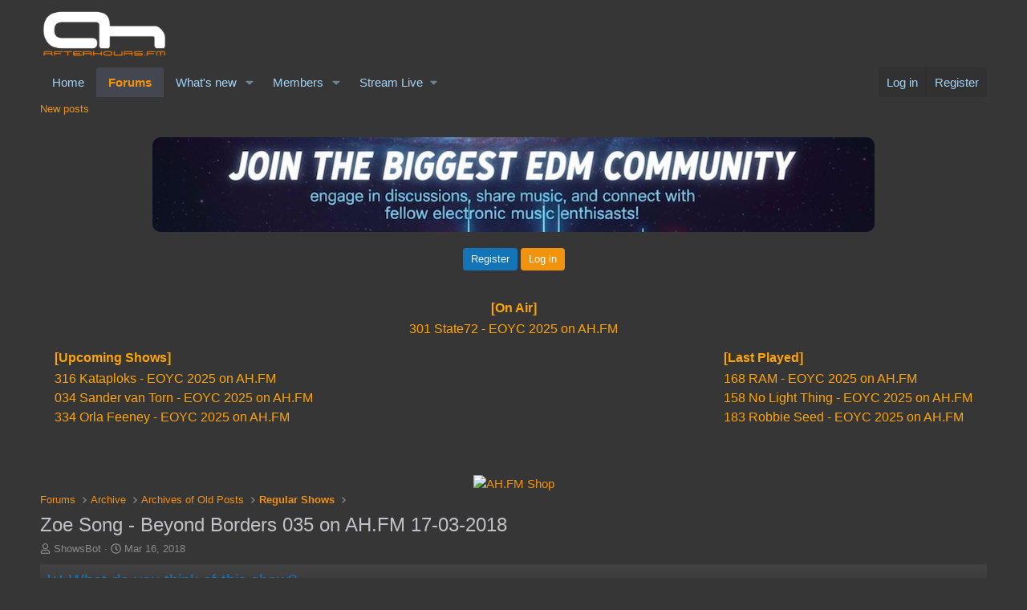

--- FILE ---
content_type: text/html; charset=utf-8
request_url: https://forums.ah.fm/threads/zoe-song-beyond-borders-035-on-ah-fm-17-03-2018.91568/
body_size: 15706
content:
<!DOCTYPE html>
<html id="XF" lang="en-US" dir="LTR"
	data-xf="2.3"
	data-app="public"
	
	
	data-template="thread_view_type_poll"
	data-container-key="node-193"
	data-content-key="thread-91568"
	data-logged-in="false"
	data-cookie-prefix="xf_"
	data-csrf="1769897868,5e4c4b6880fe37ff6cc9acfb2540a856"
	class="has-no-js template-thread_view_type_poll"
	>
<head>
	
	
	

	<meta charset="utf-8" />
	<title>Zoe Song - Beyond Borders 035 on AH.FM 17-03-2018 | Forums - AH.FM</title>
	<link rel="manifest" href="/webmanifest.php">

	<meta http-equiv="X-UA-Compatible" content="IE=Edge" />
	<meta name="viewport" content="width=device-width, initial-scale=1, viewport-fit=cover">

	
		<meta name="theme-color" content="#363636" />
	

	<meta name="apple-mobile-web-app-title" content="engage in discussions, share music, and connect">
	
		<link rel="apple-touch-icon" href="/data/assets/logo/logo192px.png">
		

	
		
		<meta name="description" content="Zoe Song



Zoe Song Twitter
Zoe Song Facebook



Tracklist:

01. Zoë Song - ID
02. Gelardi- Tranceterdam (Original Mix)
03. F.G. Noise, Riialto - Edgy..." />
		<meta property="og:description" content="Zoe Song



Zoe Song Twitter
Zoe Song Facebook



Tracklist:

01. Zoë Song - ID
02. Gelardi- Tranceterdam (Original Mix)
03. F.G. Noise, Riialto - Edgy (Extended Mix)
04. Will Rees, Sam Jones - Oversight (Original Mix)
05. Cherry, Mike van Fabio - Fable (Original Mix)
06. Blueskay - Sun Rays..." />
		<meta property="twitter:description" content="Zoe Song



Zoe Song Twitter
Zoe Song Facebook



Tracklist:

01. Zoë Song - ID
02. Gelardi- Tranceterdam (Original Mix)
03. F.G. Noise, Riialto - Edgy (Extended Mix)
04. Will Rees, Sam Jones -..." />
	
	
		<meta property="og:url" content="https://forums.ah.fm/threads/zoe-song-beyond-borders-035-on-ah-fm-17-03-2018.91568/" />
	
		<link rel="canonical" href="https://forums.ah.fm/threads/zoe-song-beyond-borders-035-on-ah-fm-17-03-2018.91568/" />
	

	
		
	
	
	<meta property="og:site_name" content="Forums - AH.FM" />


	
	
		
	
	
	<meta property="og:type" content="website" />


	
	
		
	
	
	
		<meta property="og:title" content="Zoe Song - Beyond Borders 035 on AH.FM 17-03-2018" />
		<meta property="twitter:title" content="Zoe Song - Beyond Borders 035 on AH.FM 17-03-2018" />
	


	
	
	
	
		
	
	
	
		<meta property="og:image" content="https://forums.ah.fm/data/assets/logo/1ELECTRONIC-MUSIC-facebook_header.png" />
		<meta property="twitter:image" content="https://forums.ah.fm/data/assets/logo/1ELECTRONIC-MUSIC-facebook_header.png" />
		<meta property="twitter:card" content="summary" />
	


	

	
	
	
	

	<link rel="stylesheet" href="/css.php?css=public%3Anormalize.css%2Cpublic%3Afa.css%2Cpublic%3Acore.less%2Cpublic%3Aapp.less&amp;s=6&amp;l=1&amp;d=1763110615&amp;k=5849fe73367f361d95ecdecb12ccbf9fc0cdf9a7" />

	<link rel="stylesheet" href="/css.php?css=public%3Abb_code.less&amp;s=6&amp;l=1&amp;d=1763110615&amp;k=ffdffd673ede06baf665b63e76b940a157fb588b" />
<link rel="stylesheet" href="/css.php?css=public%3Amessage.less&amp;s=6&amp;l=1&amp;d=1763110615&amp;k=deefcc5f13736c64eee2de439cf79f8efb5dbccc" />
<link rel="stylesheet" href="/css.php?css=public%3Anotices.less&amp;s=6&amp;l=1&amp;d=1763110615&amp;k=bd6134e12e6464b963abc38478f4b0d9726eeee6" />
<link rel="stylesheet" href="/css.php?css=public%3Apoll.less&amp;s=6&amp;l=1&amp;d=1763110615&amp;k=9002ae6e42a38060742849db9caf7b982343a06d" />
<link rel="stylesheet" href="/css.php?css=public%3Ashare_controls.less&amp;s=6&amp;l=1&amp;d=1763110615&amp;k=7e8ab0748ad805f6d3d6e28b16e36d8d5fac117e" />
<link rel="stylesheet" href="/css.php?css=public%3Aextra.less&amp;s=6&amp;l=1&amp;d=1763110615&amp;k=2044db54f89e600078a9695ecca3e837739f4e71" />


	
		<script src="/js/xf/preamble.min.js?_v=f48f52db"></script>
	

	
	<script src="/js/vendor/vendor-compiled.js?_v=f48f52db" defer></script>
	<script src="/js/xf/core-compiled.js?_v=f48f52db" defer></script>

	<script>
		XF.ready(() =>
		{
			XF.extendObject(true, XF.config, {
				// 
				userId: 0,
				enablePush: true,
				pushAppServerKey: 'BPjPvatXu4Rk_KPl7bJbYab9naoNeqBhbkrWbLzqeHy1bWt8bANj-rW0PTQmsfKz6q7RiPQ3ntjhPEDARB7TMrU',
				url: {
					fullBase: 'https://forums.ah.fm/',
					basePath: '/',
					css: '/css.php?css=__SENTINEL__&s=6&l=1&d=1763110615',
					js: '/js/__SENTINEL__?_v=f48f52db',
					icon: '/data/local/icons/__VARIANT__.svg?v=1763110616#__NAME__',
					iconInline: '/styles/fa/__VARIANT__/__NAME__.svg?v=5.15.3',
					keepAlive: '/login/keep-alive'
				},
				cookie: {
					path: '/',
					domain: 'forums.ah.fm',
					prefix: 'xf_',
					secure: true,
					consentMode: 'disabled',
					consented: ["optional","_third_party"]
				},
				cacheKey: 'f3ed7234243583f554e27d349fe769c5',
				csrf: '1769897868,5e4c4b6880fe37ff6cc9acfb2540a856',
				js: {},
				fullJs: false,
				css: {"public:bb_code.less":true,"public:message.less":true,"public:notices.less":true,"public:poll.less":true,"public:share_controls.less":true,"public:extra.less":true},
				time: {
					now: 1769897868,
					today: 1769814000,
					todayDow: 6,
					tomorrow: 1769900400,
					yesterday: 1769727600,
					week: 1769295600,
					month: 1767222000,
					year: 1767222000
				},
				style: {
					light: '',
					dark: '',
					defaultColorScheme: 'light'
				},
				borderSizeFeature: '3px',
				fontAwesomeWeight: 'r',
				enableRtnProtect: true,
				
				enableFormSubmitSticky: true,
				imageOptimization: 'optimize',
				imageOptimizationQuality: 0.85,
				uploadMaxFilesize: 104857600,
				uploadMaxWidth: 0,
				uploadMaxHeight: 0,
				allowedVideoExtensions: ["m4v","mov","mp4","mp4v","mpeg","mpg","ogv","webm"],
				allowedAudioExtensions: ["mp3","opus","ogg","wav"],
				shortcodeToEmoji: true,
				visitorCounts: {
					conversations_unread: '0',
					alerts_unviewed: '0',
					total_unread: '0',
					title_count: true,
					icon_indicator: true
				},
				jsMt: {"xf\/action.js":"9aac5c2a","xf\/embed.js":"af1fb1a9","xf\/form.js":"af1fb1a9","xf\/structure.js":"e7ddcb48","xf\/tooltip.js":"af1fb1a9"},
				jsState: {},
				publicMetadataLogoUrl: 'https://forums.ah.fm/data/assets/logo/1ELECTRONIC-MUSIC-facebook_header.png',
				publicPushBadgeUrl: 'https://forums.ah.fm/styles/default/xenforo/bell.png'
			})

			XF.extendObject(XF.phrases, {
				// 
				date_x_at_time_y:     "{date} at {time}",
				day_x_at_time_y:      "{day} at {time}",
				yesterday_at_x:       "Yesterday at {time}",
				x_minutes_ago:        "{minutes} minutes ago",
				one_minute_ago:       "1 minute ago",
				a_moment_ago:         "A moment ago",
				today_at_x:           "Today at {time}",
				in_a_moment:          "In a moment",
				in_a_minute:          "In a minute",
				in_x_minutes:         "In {minutes} minutes",
				later_today_at_x:     "Later today at {time}",
				tomorrow_at_x:        "Tomorrow at {time}",
				short_date_x_minutes: "{minutes}m",
				short_date_x_hours:   "{hours}h",
				short_date_x_days:    "{days}d",

				day0: "Sunday",
				day1: "Monday",
				day2: "Tuesday",
				day3: "Wednesday",
				day4: "Thursday",
				day5: "Friday",
				day6: "Saturday",

				dayShort0: "Sun",
				dayShort1: "Mon",
				dayShort2: "Tue",
				dayShort3: "Wed",
				dayShort4: "Thu",
				dayShort5: "Fri",
				dayShort6: "Sat",

				month0: "January",
				month1: "February",
				month2: "March",
				month3: "April",
				month4: "May",
				month5: "June",
				month6: "July",
				month7: "August",
				month8: "September",
				month9: "October",
				month10: "November",
				month11: "December",

				active_user_changed_reload_page: "The active user has changed. Reload the page for the latest version.",
				server_did_not_respond_in_time_try_again: "The server did not respond in time. Please try again.",
				oops_we_ran_into_some_problems: "Oops! We ran into some problems.",
				oops_we_ran_into_some_problems_more_details_console: "Oops! We ran into some problems. Please try again later. More error details may be in the browser console.",
				file_too_large_to_upload: "The file is too large to be uploaded.",
				uploaded_file_is_too_large_for_server_to_process: "The uploaded file is too large for the server to process.",
				files_being_uploaded_are_you_sure: "Files are still being uploaded. Are you sure you want to submit this form?",
				attach: "Attach files",
				rich_text_box: "Rich text box",
				close: "Close",
				link_copied_to_clipboard: "Link copied to clipboard.",
				text_copied_to_clipboard: "Text copied to clipboard.",
				loading: "Loading…",
				you_have_exceeded_maximum_number_of_selectable_items: "You have exceeded the maximum number of selectable items.",

				processing: "Processing",
				'processing...': "Processing…",

				showing_x_of_y_items: "Showing {count} of {total} items",
				showing_all_items: "Showing all items",
				no_items_to_display: "No items to display",

				number_button_up: "Increase",
				number_button_down: "Decrease",

				push_enable_notification_title: "Push notifications enabled successfully at Forums - AH.FM",
				push_enable_notification_body: "Thank you for enabling push notifications!",

				pull_down_to_refresh: "Pull down to refresh",
				release_to_refresh: "Release to refresh",
				refreshing: "Refreshing…"
			})
		})
	</script>

	


	
		<link rel="icon" type="image/png" href="https://forums.ah.fm/data/assets/logo/favicon.png" sizes="32x32" />
	

	
	<script async src="https://www.googletagmanager.com/gtag/js?id=G-BZH0WG8QKT"></script>
	<script>
		window.dataLayer = window.dataLayer || [];
		function gtag(){dataLayer.push(arguments);}
		gtag('js', new Date());
		gtag('config', 'G-BZH0WG8QKT', {
			// 
			
				'cookie_domain': 'forums.ah.fm',
			
			
		});
	</script>

</head>
<body data-template="thread_view_type_poll">

<div class="p-pageWrapper" id="top">

	

	<header class="p-header" id="header">
		<div class="p-header-inner">
			<div class="p-header-content">
				<div class="p-header-logo p-header-logo--image">
					<a href="/">
						

	

	
		
		

		
	

	

	<picture data-variations="{&quot;default&quot;:{&quot;1&quot;:&quot;\/data\/assets\/logo\/logo_transparent-white.png&quot;,&quot;2&quot;:null}}">
		
		
		

		

		<img src="/data/assets/logo/logo_transparent-white.png"  width="160" height="72" alt="Forums - AH.FM"  />
	</picture>


					</a>
				</div>

				
			</div>
		</div>
	</header>

	
	

	
		<div class="p-navSticky p-navSticky--primary" data-xf-init="sticky-header">
			
		<nav class="p-nav">
			<div class="p-nav-inner">
				<button type="button" class="button button--plain p-nav-menuTrigger" data-xf-click="off-canvas" data-menu=".js-headerOffCanvasMenu" tabindex="0" aria-label="Menu"><span class="button-text">
					<i aria-hidden="true"></i>
				</span></button>

				<div class="p-nav-smallLogo">
					<a href="/">
						

	

	
		
		

		
	

	

	<picture data-variations="{&quot;default&quot;:{&quot;1&quot;:&quot;\/data\/assets\/logo\/logo_transparent-white.png&quot;,&quot;2&quot;:null}}">
		
		
		

		

		<img src="/data/assets/logo/logo_transparent-white.png"  width="160" height="72" alt="Forums - AH.FM"  />
	</picture>


					</a>
				</div>

				<div class="p-nav-scroller hScroller" data-xf-init="h-scroller" data-auto-scroll=".p-navEl.is-selected">
					<div class="hScroller-scroll">
						<ul class="p-nav-list js-offCanvasNavSource">
							
								<li>
									
	<div class="p-navEl " >
	

		
	
	<a href="https://ah.fm/"
	class="p-navEl-link "
	
	data-xf-key="1"
	data-nav-id="home">Home</a>


		

		
	
	</div>

								</li>
							
								<li>
									
	<div class="p-navEl is-selected" data-has-children="true">
	

		
	
	<a href="/"
	class="p-navEl-link p-navEl-link--splitMenu "
	
	
	data-nav-id="forums">Forums</a>


		<a data-xf-key="2"
			data-xf-click="menu"
			data-menu-pos-ref="< .p-navEl"
			class="p-navEl-splitTrigger"
			role="button"
			tabindex="0"
			aria-label="Toggle expanded"
			aria-expanded="false"
			aria-haspopup="true"></a>

		
	
		<div class="menu menu--structural" data-menu="menu" aria-hidden="true">
			<div class="menu-content">
				
					
	
	
	<a href="/whats-new/posts/"
	class="menu-linkRow u-indentDepth0 js-offCanvasCopy "
	
	
	data-nav-id="newPosts">New posts</a>

	

				
			</div>
		</div>
	
	</div>

								</li>
							
								<li>
									
	<div class="p-navEl " data-has-children="true">
	

		
	
	<a href="/whats-new/"
	class="p-navEl-link p-navEl-link--splitMenu "
	
	
	data-nav-id="whatsNew">What's new</a>


		<a data-xf-key="3"
			data-xf-click="menu"
			data-menu-pos-ref="< .p-navEl"
			class="p-navEl-splitTrigger"
			role="button"
			tabindex="0"
			aria-label="Toggle expanded"
			aria-expanded="false"
			aria-haspopup="true"></a>

		
	
		<div class="menu menu--structural" data-menu="menu" aria-hidden="true">
			<div class="menu-content">
				
					
	
	
	<a href="/featured/"
	class="menu-linkRow u-indentDepth0 js-offCanvasCopy "
	
	
	data-nav-id="featured">Featured content</a>

	

				
					
	
	
	<a href="/whats-new/posts/"
	class="menu-linkRow u-indentDepth0 js-offCanvasCopy "
	 rel="nofollow"
	
	data-nav-id="whatsNewPosts">New posts</a>

	

				
					
	
	
	<a href="/whats-new/latest-activity"
	class="menu-linkRow u-indentDepth0 js-offCanvasCopy "
	 rel="nofollow"
	
	data-nav-id="latestActivity">Latest activity</a>

	

				
			</div>
		</div>
	
	</div>

								</li>
							
								<li>
									
	<div class="p-navEl " data-has-children="true">
	

		
	
	<a href="/members/"
	class="p-navEl-link p-navEl-link--splitMenu "
	
	
	data-nav-id="members">Members</a>


		<a data-xf-key="4"
			data-xf-click="menu"
			data-menu-pos-ref="< .p-navEl"
			class="p-navEl-splitTrigger"
			role="button"
			tabindex="0"
			aria-label="Toggle expanded"
			aria-expanded="false"
			aria-haspopup="true"></a>

		
	
		<div class="menu menu--structural" data-menu="menu" aria-hidden="true">
			<div class="menu-content">
				
					
	
	
	<a href="/online/"
	class="menu-linkRow u-indentDepth0 js-offCanvasCopy "
	
	
	data-nav-id="currentVisitors">Current visitors</a>

	

				
			</div>
		</div>
	
	</div>

								</li>
							
								<li>
									
	<div class="p-navEl " data-has-children="true">
	

			
				<a data-xf-key="5"
					data-xf-click="menu"
					data-menu-pos-ref="< .p-navEl"
					class="p-navEl-linkHolder"
					role="button"
					tabindex="0"
					aria-expanded="false"
					aria-haspopup="true">
					
	
	<span 
	class="p-navEl-link p-navEl-link--menuTrigger "
	
	
	data-nav-id="residency">Stream Live</span>

				</a>
			

		
	
		<div class="menu menu--structural" data-menu="menu" aria-hidden="true">
			<div class="menu-content">
				
					
	
	
	<a href="https://ah.fm/live.m3u"
	class="menu-linkRow u-indentDepth0 js-offCanvasCopy "
	
	
	data-nav-id="Winamp">Winamp</a>

	

				
					
	
	
	<a href="https://apps.apple.com/app/ah-fm-electronic-dance-music/id6502718796"
	class="menu-linkRow u-indentDepth0 js-offCanvasCopy "
	 target="_new"
	
	data-nav-id="ios">iOS app</a>

	

				
					
	
	
	<a href="https://play.google.com/store/apps/details?id=fm.afterhours.player"
	class="menu-linkRow u-indentDepth0 js-offCanvasCopy "
	 target="_new"
	
	data-nav-id="Android">Android app</a>

	

				
					
	
	
	<a href="#"
	class="menu-linkRow u-indentDepth0 js-offCanvasCopy "
	 onclick="window.open(&#039;https://ah.fm/?proradio-popup=1&#039;,&#039;MyWindow&#039;,&#039;toolbar=no,location=no,status=no,menubar=no,scrollbars=no,resizable=yes,width=320,height=490&#039;); return false;"
	
	data-nav-id="popupPlayer">Pop Up Player</a>

	

				
					
	
	
	<a href="https://ah.fm/premium"
	class="menu-linkRow u-indentDepth0 js-offCanvasCopy "
	 target="_new"
	
	data-nav-id="Premium">Premium</a>

	

				
					
	
	
	<a href="https://forms.gle/mp6dqW2HDJZo1gWE9"
	class="menu-linkRow u-indentDepth0 js-offCanvasCopy "
	 target="_new"
	
	data-nav-id="Resident">Become a Resident</a>

	

				
			</div>
		</div>
	
	</div>

								</li>
							
						</ul>
					</div>
				</div>

				<div class="p-nav-opposite">
					<div class="p-navgroup p-account p-navgroup--guest">
						
							<a href="/login/" class="p-navgroup-link p-navgroup-link--textual p-navgroup-link--logIn"
								data-xf-click="overlay" data-follow-redirects="on">
								<span class="p-navgroup-linkText">Log in</span>
							</a>
							
								<a href="/register/" class="p-navgroup-link p-navgroup-link--textual p-navgroup-link--register"
									data-xf-click="overlay" data-follow-redirects="on">
									<span class="p-navgroup-linkText">Register</span>
								</a>
							
						
					</div>

					<div class="p-navgroup p-discovery p-discovery--noSearch">
						<a href="/whats-new/"
							class="p-navgroup-link p-navgroup-link--iconic p-navgroup-link--whatsnew"
							aria-label="What&#039;s new"
							title="What&#039;s new">
							<i aria-hidden="true"></i>
							<span class="p-navgroup-linkText">What's new</span>
						</a>

						
					</div>
				</div>
			</div>
		</nav>
	
		</div>
		
		
			<div class="p-sectionLinks">
				<div class="p-sectionLinks-inner hScroller" data-xf-init="h-scroller">
					<div class="hScroller-scroll">
						<ul class="p-sectionLinks-list">
							
								<li>
									
	<div class="p-navEl " >
	

		
	
	<a href="/whats-new/posts/"
	class="p-navEl-link "
	
	data-xf-key="alt+1"
	data-nav-id="newPosts">New posts</a>


		

		
	
	</div>

								</li>
							
						</ul>
					</div>
				</div>
			</div>
			
	
		

	<div class="offCanvasMenu offCanvasMenu--nav js-headerOffCanvasMenu" data-menu="menu" aria-hidden="true" data-ocm-builder="navigation">
		<div class="offCanvasMenu-backdrop" data-menu-close="true"></div>
		<div class="offCanvasMenu-content">
			<div class="offCanvasMenu-header">
				Menu
				<a class="offCanvasMenu-closer" data-menu-close="true" role="button" tabindex="0" aria-label="Close"></a>
			</div>
			
				<div class="p-offCanvasRegisterLink">
					<div class="offCanvasMenu-linkHolder">
						<a href="/login/" class="offCanvasMenu-link" data-xf-click="overlay" data-menu-close="true">
							Log in
						</a>
					</div>
					<hr class="offCanvasMenu-separator" />
					
						<div class="offCanvasMenu-linkHolder">
							<a href="/register/" class="offCanvasMenu-link" data-xf-click="overlay" data-menu-close="true">
								Register
							</a>
						</div>
						<hr class="offCanvasMenu-separator" />
					
				</div>
			
			<div class="js-offCanvasNavTarget"></div>
			<div class="offCanvasMenu-installBanner js-installPromptContainer" style="display: none;" data-xf-init="install-prompt">
				<div class="offCanvasMenu-installBanner-header">Install the app</div>
				<button type="button" class="button js-installPromptButton"><span class="button-text">Install</span></button>
				<template class="js-installTemplateIOS">
					<div class="js-installTemplateContent">
						<div class="overlay-title">How to install the app on iOS</div>
						<div class="block-body">
							<div class="block-row">
								<p>
									Follow along with the video below to see how to install our site as a web app on your home screen.
								</p>
								<p style="text-align: center">
									<video src="/styles/default/xenforo/add_to_home.mp4"
										width="280" height="480" autoplay loop muted playsinline></video>
								</p>
								<p>
									<small><strong>Note:</strong> This feature may not be available in some browsers.</small>
								</p>
							</div>
						</div>
					</div>
				</template>
			</div>
		</div>
	</div>

	<div class="p-body">
		<div class="p-body-inner">
			<!--XF:EXTRA_OUTPUT-->

			
				
	
		
		

		<ul class="notices notices--block notices--isMulti js-notices"
			data-xf-init="notices"
			data-type="block"
			data-scroll-interval="6">

			
				
	<li class="notice js-notice notice--primary"
		data-notice-id="3"
		data-delay-duration="0"
		data-display-duration="0"
		data-auto-dismiss=""
		data-visibility="">

		
		<div class="notice-content">
			
			<center>
  <img src="https://forums.ah.fm/join_banner.jpg" alt="Welcome to AH.FM" style="max-width:100%; height:auto; border-radius:10px; margin-bottom:15px;">
  <div class="xb-welcome-notice--buttons">
    <a href="/register/" class="button" data-xf-click="overlay" data-follow-redirects="on">
      <span class="button-text">Register</span>
    </a>
    <a href="/login/" class="button--cta button" rel="nofollow" data-xf-click="overlay" data-menu-close="true">
      <span class="button-text">Log in</span>
    </a>
  </div>
</center>
		</div>
	</li>

			
				
	<li class="notice js-notice notice--primary"
		data-notice-id="7"
		data-delay-duration="0"
		data-display-duration="0"
		data-auto-dismiss=""
		data-visibility="">

		
		<div class="notice-content">
			
			<iframe src="https://forums.ah.fm/schedule.php" name="iFrame Name" scrolling="no" width="100%" height="200px" style="border: none;"></iframe>
		</div>
	</li>

			
		</ul>
	

			

			

			

	

		
		<div style="text-align: center;">
		  <a href="https://shop.ah.fm/promo/DISCOUNT10" target="_new">
		    <img src="https://music.ah.fm/ads/Shop10.png" alt="AH.FM Shop">
		  </a>
		</div>

	


			
	
		<ul class="p-breadcrumbs "
			itemscope itemtype="https://schema.org/BreadcrumbList">
			
				

				
				

				
					
					
	<li itemprop="itemListElement" itemscope itemtype="https://schema.org/ListItem">
		<a href="/" itemprop="item">
			<span itemprop="name">Forums</span>
		</a>
		<meta itemprop="position" content="1" />
	</li>

				

				
				
					
					
	<li itemprop="itemListElement" itemscope itemtype="https://schema.org/ListItem">
		<a href="/#archive.234" itemprop="item">
			<span itemprop="name">Archive</span>
		</a>
		<meta itemprop="position" content="2" />
	</li>

				
					
					
	<li itemprop="itemListElement" itemscope itemtype="https://schema.org/ListItem">
		<a href="/forums/archives-of-old-posts.235/" itemprop="item">
			<span itemprop="name">Archives of Old Posts</span>
		</a>
		<meta itemprop="position" content="3" />
	</li>

				
					
					
	<li itemprop="itemListElement" itemscope itemtype="https://schema.org/ListItem">
		<a href="/forums/regular-shows.193/" itemprop="item">
			<span itemprop="name">Regular Shows</span>
		</a>
		<meta itemprop="position" content="4" />
	</li>

				
			
		</ul>
	

			

			
	<noscript class="js-jsWarning"><div class="blockMessage blockMessage--important blockMessage--iconic u-noJsOnly">JavaScript is disabled. For a better experience, please enable JavaScript in your browser before proceeding.</div></noscript>

			
	<div class="blockMessage blockMessage--important blockMessage--iconic js-browserWarning" style="display: none">You are using an out of date browser. It  may not display this or other websites correctly.<br />You should upgrade or use an <a href="https://www.google.com/chrome/" target="_blank" rel="noopener">alternative browser</a>.</div>


			
				<div class="p-body-header">
					
						
							<div class="p-title ">
								
									
										<h1 class="p-title-value">Zoe Song - Beyond Borders 035 on AH.FM 17-03-2018</h1>
									
									
								
							</div>
						

						
							<div class="p-description">
	<ul class="listInline listInline--bullet">
		<li>
			<i class="fa--xf far fa-user "><svg xmlns="http://www.w3.org/2000/svg" role="img" ><title>Thread starter</title><use href="/data/local/icons/regular.svg?v=1763110616#user"></use></svg></i>
			<span class="u-srOnly">Thread starter</span>

			<a href="/members/showsbot.6334/" class="username  u-concealed" dir="auto" data-user-id="6334" data-xf-init="member-tooltip"><span class="username--staff username--moderator">ShowsBot</span></a>
		</li>
		<li>
			<i class="fa--xf far fa-clock "><svg xmlns="http://www.w3.org/2000/svg" role="img" ><title>Start date</title><use href="/data/local/icons/regular.svg?v=1763110616#clock"></use></svg></i>
			<span class="u-srOnly">Start date</span>

			<a href="/threads/zoe-song-beyond-borders-035-on-ah-fm-17-03-2018.91568/" class="u-concealed"><time  class="u-dt" dir="auto" datetime="2018-03-16T22:00:02+0100" data-timestamp="1521234002" data-date="Mar 16, 2018" data-time="10:00 PM" data-short="Mar &#039;18" title="Mar 16, 2018 at 10:00 PM">Mar 16, 2018</time></a>
		</li>
		
		
	</ul>
</div>
						
					
				</div>
			

			<div class="p-body-main  ">
				
				<div class="p-body-contentCol"></div>
				

				

				<div class="p-body-content">
					
					<div class="p-body-pageContent">










	
	
	
		
	
	
	


	
	
	
		
	
	
	


	
	
		
	
	
	


	
	



	












	

	
		
	







	
		
	
			<form action="/threads/zoe-song-beyond-borders-035-on-ah-fm-17-03-2018.91568/poll/vote" method="post" class="block js-pollContainer-32657"
				 data-xf-init="poll-block ajax-submit"
			>
				<input type="hidden" name="_xfToken" value="1769897868,5e4c4b6880fe37ff6cc9acfb2540a856" />
				
		<div class="block-container">
			<h2 class="block-header">
				
					<i class="fa--xf far fa-chart-bar "><svg xmlns="http://www.w3.org/2000/svg" role="img" aria-hidden="true" ><use href="/data/local/icons/regular.svg?v=1763110616#chart-bar"></use></svg></i> What do you think of this show?
					
				
			</h2>
			
				
	
	

	<div class="block-body">
		<ul class="listPlain">
		
			<li>
				
				<div class="fauxBlockLink">
					<div class="pollResult   pollResult--showVoters">
						<h3 class="pollResult-response">Simply Amazing!</h3>
						
							<span class="pollResult-votes">
								
									<a class="fauxBlockLink-blockLink"
										data-xf-click="toggle"
										data-target=".js-pollResultVoters-139827"
										role="button"
										tabindex="0">
										<span class="u-muted">Votes:</span> 2
									</a>
								
							</span>
							<span class="pollResult-percentage">
								100.0%
							</span>
							<span class="pollResult-graph" aria-hidden="true">
								<span class="pollResult-bar">
									<i style="width: 100%"></i>
								</span>
							</span>
						
					</div>
				</div>
				
					<div class="pollResult-voters js-pollResultVoters-139827 toggleTarget"
						data-href="/threads/zoe-song-beyond-borders-035-on-ah-fm-17-03-2018.91568/poll/results?response=139827"
						data-load-selector=".js-pollVoters"></div>
				
			</li>
		
			<li>
				
				<div class="">
					<div class="pollResult   ">
						<h3 class="pollResult-response">Good</h3>
						
							<span class="pollResult-votes">
								
									<span class="u-muted">Votes:</span> 0
								
							</span>
							<span class="pollResult-percentage">
								0.0%
							</span>
							<span class="pollResult-graph" aria-hidden="true">
								<span class="pollResult-bar"></span>
							</span>
						
					</div>
				</div>
				
			</li>
		
			<li>
				
				<div class="">
					<div class="pollResult   ">
						<h3 class="pollResult-response">Decent</h3>
						
							<span class="pollResult-votes">
								
									<span class="u-muted">Votes:</span> 0
								
							</span>
							<span class="pollResult-percentage">
								0.0%
							</span>
							<span class="pollResult-graph" aria-hidden="true">
								<span class="pollResult-bar"></span>
							</span>
						
					</div>
				</div>
				
			</li>
		
			<li>
				
				<div class="">
					<div class="pollResult   ">
						<h3 class="pollResult-response">Did not enjoy it</h3>
						
							<span class="pollResult-votes">
								
									<span class="u-muted">Votes:</span> 0
								
							</span>
							<span class="pollResult-percentage">
								0.0%
							</span>
							<span class="pollResult-graph" aria-hidden="true">
								<span class="pollResult-bar"></span>
							</span>
						
					</div>
				</div>
				
			</li>
		
		</ul>
		
			<hr class="block-separator" />
			<div class="block-row block-row--minor">
				<ul class="listInline listInline--bullet">
					<li>
						<dl class="pairs pairs--inline">
							<dt>Total voters</dt>
							<dd>2</dd>
						</dl>
					</li>
					
				</ul>
			</div>
		
	</div>
	
		
	

			
		</div>
		<input type="hidden" name="simple_display" value="" />
	
				
			</form>
		

	













<div class="block block--messages" data-xf-init="" data-type="post" data-href="/inline-mod/" data-search-target="*">

	<span class="u-anchorTarget" id="posts"></span>

	
		
	

	

	<div class="block-outer"></div>

	

	
		
	<div class="block-outer js-threadStatusField"></div>

	

	<div class="block-container lbContainer"
		data-xf-init="lightbox select-to-quote"
		data-message-selector=".js-post"
		data-lb-id="thread-91568"
		data-lb-universal="0">

		<div class="block-body js-replyNewMessageContainer">
			
				

					

					
						

	
	

	

	
	<article class="message message--post js-post js-inlineModContainer  "
		data-author="ShowsBot"
		data-content="post-3565880"
		id="js-post-3565880"
		>

		

		<span class="u-anchorTarget" id="post-3565880"></span>

		
			<div class="message-inner">
				
					<div class="message-cell message-cell--user">
						

	<section class="message-user"
		
		
		>

		

		<div class="message-avatar ">
			<div class="message-avatar-wrapper">
				<a href="/members/showsbot.6334/" class="avatar avatar--m" data-user-id="6334" data-xf-init="member-tooltip">
			<img src="/data/avatars/m/6/6334.jpg?1758922113" srcset="/data/avatars/l/6/6334.jpg?1758922113 2x" alt="ShowsBot" class="avatar-u6334-m" width="96" height="96" loading="lazy" /> 
		</a>
				
			</div>
		</div>
		<div class="message-userDetails">
			<h4 class="message-name"><a href="/members/showsbot.6334/" class="username " dir="auto" data-user-id="6334" data-xf-init="member-tooltip"><span class="username--staff username--moderator">ShowsBot</span></a></h4>
			<h5 class="userTitle message-userTitle" dir="auto">🎶 Music</h5>
			<div class="userBanner userBanner--staff message-userBanner" dir="auto"><span class="userBanner-before"></span><strong>Staff member</strong><span class="userBanner-after"></span></div>
<div class="userBanner userBanner userBanner--hidden message-userBanner"><span class="userBanner-before"></span><strong>Moderator</strong><span class="userBanner-after"></span></div>
		</div>
		
			
			
				<div class="message-userExtras">
				
					
						<dl class="pairs pairs--justified">
							<dt>Joined</dt>
							<dd>Jul 27, 2007</dd>
						</dl>
					
					
						<dl class="pairs pairs--justified">
							<dt>Messages</dt>
							<dd>42,863</dd>
						</dl>
					
					
					
						<dl class="pairs pairs--justified">
							<dt>Reaction score</dt>
							<dd>2,077</dd>
						</dl>
					
					
					
					
					
					
				
				</div>
			
		
		<span class="message-userArrow"></span>
	</section>

					</div>
				

				
					<div class="message-cell message-cell--main">
					
						<div class="message-main js-quickEditTarget">

							
								

	

	<header class="message-attribution message-attribution--split">
		<ul class="message-attribution-main listInline ">
			
			
			<li class="u-concealed">
				<a href="/threads/zoe-song-beyond-borders-035-on-ah-fm-17-03-2018.91568/post-3565880" rel="nofollow" >
					<time  class="u-dt" dir="auto" datetime="2018-03-16T22:00:02+0100" data-timestamp="1521234002" data-date="Mar 16, 2018" data-time="10:00 PM" data-short="Mar &#039;18" title="Mar 16, 2018 at 10:00 PM">Mar 16, 2018</time>
				</a>
			</li>
			
		</ul>

		<ul class="message-attribution-opposite message-attribution-opposite--list ">
			
			<li>
				<a href="/threads/zoe-song-beyond-borders-035-on-ah-fm-17-03-2018.91568/post-3565880"
					class="message-attribution-gadget"
					data-xf-init="share-tooltip"
					data-href="/posts/3565880/share"
					aria-label="Share"
					rel="nofollow">
					<i class="fa--xf far fa-share-alt "><svg xmlns="http://www.w3.org/2000/svg" role="img" aria-hidden="true" ><use href="/data/local/icons/regular.svg?v=1763110616#share-alt"></use></svg></i>
				</a>
			</li>
			
			
			
				<li>
					<a href="/threads/zoe-song-beyond-borders-035-on-ah-fm-17-03-2018.91568/post-3565880" rel="nofollow">
						#1
					</a>
				</li>
			
		</ul>
	</header>

							

							<div class="message-content js-messageContent">
							

								
									
	
	
	

								

								
									
	

	<div class="message-userContent lbContainer js-lbContainer "
		data-lb-id="post-3565880"
		data-lb-caption-desc="ShowsBot &middot; Mar 16, 2018 at 10:00 PM">

		
			

	
		
	

		

		<article class="message-body js-selectToQuote">
			
				
			

			<div >
				
					<div class="bbWrapper"><div style="margin-left: 20px"><br />
<span style="font-size: 15px"><b><span style="color: #808080">Zoe Song</span></b></span>&#8203;</div><br />
<div style="text-align: center"><a href="http://ah.fm/player/" target="_blank" class="link link--external" rel="noopener"><img src="http://www.ah.fm/files/djs/zoe.jpg" data-url="http://www.ah.fm/files/djs/zoe.jpg" class="bbImage " loading="lazy"
		 style="" width="" height="" /></a>&#8203;</div><div style="margin-left: 20px"><div style="margin-left: 20px"><br />
<a href="https://www.twitter.com/djzoesong" target="_blank" class="link link--external" rel="noopener"><b><span style="color: #808080">Zoe Song</span></b> Twitter</a><br />
<a href="https://www.facebook.com/djzoesong" target="_blank" class="link link--external" rel="noopener"><b><span style="color: #808080">Zoe Song</span></b> Facebook</a><br />&#8203;</div></div><br />
<span style="font-family: 'Verdana'"><b>Tracklist:</b><br />
<br />
01. Zoë Song - ID<br />
02. Gelardi- Tranceterdam (Original Mix)<br />
03. F.G. Noise, Riialto - Edgy (Extended Mix)<br />
04. Will Rees, Sam Jones - Oversight (Original Mix)<br />
05. Cherry, Mike van Fabio - Fable (Original Mix)<br />
06. Blueskay - Sun Rays (Extended Mix)<br />
07. Asteroid - Gravitation (Extended Mix)<br />
08. Allan Morrow - When They Are Gone (Extended Mix)<br />
09. Adrian Morton, Alan Morris - Keep Coming Back (Extended Mix)<br />
10. Luciano Martinez, Marcelo Frattini - Smoke Bomb (Extended Mix)<br />
<br />
<div style="text-align: center">Discuss the show below, all comments welcomed. Enjoy the show? please <span style="color: red">Vote on the Poll</span>.&#8203;</div></span><div style="text-align: center"><span style="font-family: 'arial'">Never have to miss the show again, <a href="http://ah.fm/forum/calendar.php?do=addreminder&amp;e=1169" target="_blank" class="link link--external" rel="noopener">let us remind you</a> or follow us <a href="https://www.twitter.com/afterhoursfm" target="_blank" class="link link--external" rel="noopener"> Twitter</a> for updates.</span>&#8203;</div></div>
				
			</div>

			<div class="js-selectToQuoteEnd">&nbsp;</div>
			
				
			
		</article>

		
			

	
		
	

		

		
	</div>

								

								
									
	

	
		<div class="message-lastEdit">
			
				Last edited by a moderator: <time  class="u-dt" dir="auto" datetime="2018-03-17T22:13:27+0100" data-timestamp="1521321207" data-date="Mar 17, 2018" data-time="10:13 PM" data-short="Mar &#039;18" title="Mar 17, 2018 at 10:13 PM">Mar 17, 2018</time>
			
		</div>
	

								

								
									
	
		
			<aside class="message-signature">
			
				<div class="bbWrapper">★ <a href="http://ah.fm/premium" target="_blank" class="link link--external" rel="noopener">Grab Premium </a> - <a href="https://forums.ah.fm/account/upgrades" class="link link--internal"> Buy me a Coffee</a> ★</div>
			
			</aside>
		
	

								

							
							</div>

							
								
	

	<footer class="message-footer">
		

		

		<div class="reactionsBar js-reactionsList ">
			
		</div>

		<div class="js-historyTarget message-historyTarget toggleTarget" data-href="trigger-href"></div>
	</footer>

							
						</div>

					
					</div>
				
			</div>
		
	</article>

	
	

					

					

				

					

					
						

	
	

	

	
	<article class="message message--post js-post js-inlineModContainer  "
		data-author="danmark_ori"
		data-content="post-3565887"
		id="js-post-3565887"
		itemscope itemtype="https://schema.org/Comment" itemid="https://forums.ah.fm/posts/3565887/">

		
			<meta itemprop="parentItem" itemscope itemid="https://forums.ah.fm/threads/zoe-song-beyond-borders-035-on-ah-fm-17-03-2018.91568/" />
			<meta itemprop="name" content="Post #2" />
		

		<span class="u-anchorTarget" id="post-3565887"></span>

		
			<div class="message-inner">
				
					<div class="message-cell message-cell--user">
						

	<section class="message-user"
		itemprop="author"
		itemscope itemtype="https://schema.org/Person"
		itemid="https://forums.ah.fm/members/danmark_ori.925/">

		
			<meta itemprop="url" content="https://forums.ah.fm/members/danmark_ori.925/" />
		

		<div class="message-avatar ">
			<div class="message-avatar-wrapper">
				<a href="/members/danmark_ori.925/" class="avatar avatar--m" data-user-id="925" data-xf-init="member-tooltip">
			<img src="/data/avatars/m/0/925.jpg?1684256851" srcset="/data/avatars/l/0/925.jpg?1684256851 2x" alt="danmark_ori" class="avatar-u925-m" width="96" height="96" loading="lazy" itemprop="image" /> 
		</a>
				
			</div>
		</div>
		<div class="message-userDetails">
			<h4 class="message-name"><a href="/members/danmark_ori.925/" class="username " dir="auto" data-user-id="925" data-xf-init="member-tooltip"><span class="username--staff username--moderator" itemprop="name">danmark_ori</span></a></h4>
			<h5 class="userTitle message-userTitle" dir="auto" itemprop="jobTitle">Ursa Major ★</h5>
			<div class="userBanner userBanner--staff message-userBanner" dir="auto" itemprop="jobTitle"><span class="userBanner-before"></span><strong>Staff member</strong><span class="userBanner-after"></span></div>
<div class="userBanner userBanner userBanner--hidden message-userBanner" itemprop="jobTitle"><span class="userBanner-before"></span><strong>Moderator</strong><span class="userBanner-after"></span></div>
		</div>
		
			
			
				<div class="message-userExtras">
				
					
						<dl class="pairs pairs--justified">
							<dt>Joined</dt>
							<dd>May 30, 2006</dd>
						</dl>
					
					
						<dl class="pairs pairs--justified">
							<dt>Messages</dt>
							<dd>404,000</dd>
						</dl>
					
					
					
						<dl class="pairs pairs--justified">
							<dt>Reaction score</dt>
							<dd>26,191</dd>
						</dl>
					
					
					
					
					
					
				
				</div>
			
		
		<span class="message-userArrow"></span>
	</section>

					</div>
				

				
					<div class="message-cell message-cell--main">
					
						<div class="message-main js-quickEditTarget">

							
								

	

	<header class="message-attribution message-attribution--split">
		<ul class="message-attribution-main listInline ">
			
			
			<li class="u-concealed">
				<a href="/threads/zoe-song-beyond-borders-035-on-ah-fm-17-03-2018.91568/post-3565887" rel="nofollow" itemprop="url">
					<time  class="u-dt" dir="auto" datetime="2018-03-16T22:47:13+0100" data-timestamp="1521236833" data-date="Mar 16, 2018" data-time="10:47 PM" data-short="Mar &#039;18" title="Mar 16, 2018 at 10:47 PM" itemprop="datePublished">Mar 16, 2018</time>
				</a>
			</li>
			
		</ul>

		<ul class="message-attribution-opposite message-attribution-opposite--list ">
			
			<li>
				<a href="/threads/zoe-song-beyond-borders-035-on-ah-fm-17-03-2018.91568/post-3565887"
					class="message-attribution-gadget"
					data-xf-init="share-tooltip"
					data-href="/posts/3565887/share"
					aria-label="Share"
					rel="nofollow">
					<i class="fa--xf far fa-share-alt "><svg xmlns="http://www.w3.org/2000/svg" role="img" aria-hidden="true" ><use href="/data/local/icons/regular.svg?v=1763110616#share-alt"></use></svg></i>
				</a>
			</li>
			
			
			
				<li>
					<a href="/threads/zoe-song-beyond-borders-035-on-ah-fm-17-03-2018.91568/post-3565887" rel="nofollow">
						#2
					</a>
				</li>
			
		</ul>
	</header>

							

							<div class="message-content js-messageContent">
							

								
									
	
	
	

								

								
									
	

	<div class="message-userContent lbContainer js-lbContainer "
		data-lb-id="post-3565887"
		data-lb-caption-desc="danmark_ori &middot; Mar 16, 2018 at 10:47 PM">

		

		<article class="message-body js-selectToQuote">
			
				
			

			<div itemprop="text">
				
					<div class="bbWrapper">MP3 file + tracklist: uploaded <img src="/data/assets/smilies/cap.gif"  class="smilie" loading="lazy" alt=":cap:" title="Cap    :cap:" data-shortname=":cap:" /> all ready for broadcast<br />
<br />
Edit Thread Title: √ done by me<br />
<br />
tracklist: <span style="color: #00FF00">TXT</span> format <img src="/data/assets/smilies/good.gif"  class="smilie" loading="lazy" alt=":good:" title="Good    :good:" data-shortname=":good:" /></div>
				
			</div>

			<div class="js-selectToQuoteEnd">&nbsp;</div>
			
				
			
		</article>

		

		
	</div>

								

								
									
	

	

								

								
									
	
		
			<aside class="message-signature">
			
				<div class="bbWrapper"><div style="text-align: center"><a href="http://www.polarbearsinternational.org/" target="_blank" class="link link--external" rel="noopener"><span style="color: #FFFFFF">Ursus maritimus: sea bear</span></a><br />
<br />
<a href="http://www.polarbearsinternational.org/" target="_blank" class="link link--external" rel="noopener">.<span style="font-size: 26px"><img class="smilie smilie--emoji" alt="🐻‍❄️" src="https://cdn.jsdelivr.net/gh/twitter/twemoji@14.0.2/assets/72x72/1f43b-200d-2744-fe0f.png" title="Polar bear    :polar_bear:" data-shortname=":polar_bear:" loading="lazy" width="72" height="72" /></span>.</a>&#8203;</div></div>
			
			</aside>
		
	

								

							
							</div>

							
								
	

	<footer class="message-footer">
		
			<div class="message-microdata" itemprop="interactionStatistic" itemtype="https://schema.org/InteractionCounter" itemscope>
				<meta itemprop="userInteractionCount" content="0" />
				<meta itemprop="interactionType" content="https://schema.org/LikeAction" />
			</div>
		

		

		<div class="reactionsBar js-reactionsList ">
			
		</div>

		<div class="js-historyTarget message-historyTarget toggleTarget" data-href="trigger-href"></div>
	</footer>

							
						</div>

					
					</div>
				
			</div>
		
	</article>

	
	

					

					

				

					

					
						

	
	

	

	
	<article class="message message--post js-post js-inlineModContainer  "
		data-author="bjerre"
		data-content="post-3566022"
		id="js-post-3566022"
		itemscope itemtype="https://schema.org/Comment" itemid="https://forums.ah.fm/posts/3566022/">

		
			<meta itemprop="parentItem" itemscope itemid="https://forums.ah.fm/threads/zoe-song-beyond-borders-035-on-ah-fm-17-03-2018.91568/" />
			<meta itemprop="name" content="Post #3" />
		

		<span class="u-anchorTarget" id="post-3566022"></span>

		
			<div class="message-inner">
				
					<div class="message-cell message-cell--user">
						

	<section class="message-user"
		itemprop="author"
		itemscope itemtype="https://schema.org/Person"
		itemid="https://forums.ah.fm/members/bjerre.30560/">

		
			<meta itemprop="url" content="https://forums.ah.fm/members/bjerre.30560/" />
		

		<div class="message-avatar ">
			<div class="message-avatar-wrapper">
				<a href="/members/bjerre.30560/" class="avatar avatar--m" data-user-id="30560" data-xf-init="member-tooltip">
			<img src="/data/avatars/m/30/30560.jpg?1733786437" srcset="/data/avatars/l/30/30560.jpg?1733786437 2x" alt="bjerre" class="avatar-u30560-m" width="96" height="96" loading="lazy" itemprop="image" /> 
		</a>
				
			</div>
		</div>
		<div class="message-userDetails">
			<h4 class="message-name"><a href="/members/bjerre.30560/" class="username " dir="auto" data-user-id="30560" data-xf-init="member-tooltip"><span itemprop="name">bjerre</span></a></h4>
			
			<div class="userBanner userBanner userBanner--hidden message-userBanner" itemprop="jobTitle"><span class="userBanner-before"></span><strong>Registered</strong><span class="userBanner-after"></span></div>
		</div>
		
			
			
				<div class="message-userExtras">
				
					
						<dl class="pairs pairs--justified">
							<dt>Joined</dt>
							<dd>Jan 1, 2010</dd>
						</dl>
					
					
						<dl class="pairs pairs--justified">
							<dt>Messages</dt>
							<dd>94,033</dd>
						</dl>
					
					
					
						<dl class="pairs pairs--justified">
							<dt>Reaction score</dt>
							<dd>504</dd>
						</dl>
					
					
					
					
					
					
				
				</div>
			
		
		<span class="message-userArrow"></span>
	</section>

					</div>
				

				
					<div class="message-cell message-cell--main">
					
						<div class="message-main js-quickEditTarget">

							
								

	

	<header class="message-attribution message-attribution--split">
		<ul class="message-attribution-main listInline ">
			
			
			<li class="u-concealed">
				<a href="/threads/zoe-song-beyond-borders-035-on-ah-fm-17-03-2018.91568/post-3566022" rel="nofollow" itemprop="url">
					<time  class="u-dt" dir="auto" datetime="2018-03-17T21:01:22+0100" data-timestamp="1521316882" data-date="Mar 17, 2018" data-time="9:01 PM" data-short="Mar &#039;18" title="Mar 17, 2018 at 9:01 PM" itemprop="datePublished">Mar 17, 2018</time>
				</a>
			</li>
			
		</ul>

		<ul class="message-attribution-opposite message-attribution-opposite--list ">
			
			<li>
				<a href="/threads/zoe-song-beyond-borders-035-on-ah-fm-17-03-2018.91568/post-3566022"
					class="message-attribution-gadget"
					data-xf-init="share-tooltip"
					data-href="/posts/3566022/share"
					aria-label="Share"
					rel="nofollow">
					<i class="fa--xf far fa-share-alt "><svg xmlns="http://www.w3.org/2000/svg" role="img" aria-hidden="true" ><use href="/data/local/icons/regular.svg?v=1763110616#share-alt"></use></svg></i>
				</a>
			</li>
			
			
			
				<li>
					<a href="/threads/zoe-song-beyond-borders-035-on-ah-fm-17-03-2018.91568/post-3566022" rel="nofollow">
						#3
					</a>
				</li>
			
		</ul>
	</header>

							

							<div class="message-content js-messageContent">
							

								
									
	
	
	

								

								
									
	

	<div class="message-userContent lbContainer js-lbContainer "
		data-lb-id="post-3566022"
		data-lb-caption-desc="bjerre &middot; Mar 17, 2018 at 9:01 PM">

		

		<article class="message-body js-selectToQuote">
			
				
			

			<div itemprop="text">
				
					<div class="bbWrapper">Tuned <img src="/data/assets/smilies/music.gif"  class="smilie" loading="lazy" alt=":music:" title="Music    :music:" data-shortname=":music:" /></div>
				
			</div>

			<div class="js-selectToQuoteEnd">&nbsp;</div>
			
				
			
		</article>

		

		
	</div>

								

								
									
	

	

								

								
									
	
		
			<aside class="message-signature">
			
				<div class="bbWrapper"><div style="text-align: center"><img src="/data/assets/smilies/music.gif"  class="smilie" loading="lazy" alt=":music:" title="Music    :music:" data-shortname=":music:" />&#8203;</div></div>
			
			</aside>
		
	

								

							
							</div>

							
								
	

	<footer class="message-footer">
		
			<div class="message-microdata" itemprop="interactionStatistic" itemtype="https://schema.org/InteractionCounter" itemscope>
				<meta itemprop="userInteractionCount" content="0" />
				<meta itemprop="interactionType" content="https://schema.org/LikeAction" />
			</div>
		

		

		<div class="reactionsBar js-reactionsList ">
			
		</div>

		<div class="js-historyTarget message-historyTarget toggleTarget" data-href="trigger-href"></div>
	</footer>

							
						</div>

					
					</div>
				
			</div>
		
	</article>

	
	

					

					

				

					

					
						

	
	

	

	
	<article class="message message--post js-post js-inlineModContainer  "
		data-author="InfinityG35"
		data-content="post-3566023"
		id="js-post-3566023"
		itemscope itemtype="https://schema.org/Comment" itemid="https://forums.ah.fm/posts/3566023/">

		
			<meta itemprop="parentItem" itemscope itemid="https://forums.ah.fm/threads/zoe-song-beyond-borders-035-on-ah-fm-17-03-2018.91568/" />
			<meta itemprop="name" content="Post #4" />
		

		<span class="u-anchorTarget" id="post-3566023"></span>

		
			<div class="message-inner">
				
					<div class="message-cell message-cell--user">
						

	<section class="message-user"
		itemprop="author"
		itemscope itemtype="https://schema.org/Person"
		itemid="https://forums.ah.fm/members/infinityg35.7829/">

		
			<meta itemprop="url" content="https://forums.ah.fm/members/infinityg35.7829/" />
		

		<div class="message-avatar ">
			<div class="message-avatar-wrapper">
				<a href="/members/infinityg35.7829/" class="avatar avatar--m avatar--default avatar--default--dynamic" data-user-id="7829" data-xf-init="member-tooltip" style="background-color: #1f3d7a; color: #7094db">
			<span class="avatar-u7829-m" role="img" aria-label="InfinityG35">I</span> 
		</a>
				
			</div>
		</div>
		<div class="message-userDetails">
			<h4 class="message-name"><a href="/members/infinityg35.7829/" class="username " dir="auto" data-user-id="7829" data-xf-init="member-tooltip"><span itemprop="name">InfinityG35</span></a></h4>
			
			<div class="userBanner userBanner userBanner--hidden message-userBanner" itemprop="jobTitle"><span class="userBanner-before"></span><strong>Registered</strong><span class="userBanner-after"></span></div>
		</div>
		
			
			
				<div class="message-userExtras">
				
					
						<dl class="pairs pairs--justified">
							<dt>Joined</dt>
							<dd>Nov 14, 2007</dd>
						</dl>
					
					
						<dl class="pairs pairs--justified">
							<dt>Messages</dt>
							<dd>489</dd>
						</dl>
					
					
					
						<dl class="pairs pairs--justified">
							<dt>Reaction score</dt>
							<dd>0</dd>
						</dl>
					
					
					
					
					
					
				
				</div>
			
		
		<span class="message-userArrow"></span>
	</section>

					</div>
				

				
					<div class="message-cell message-cell--main">
					
						<div class="message-main js-quickEditTarget">

							
								

	

	<header class="message-attribution message-attribution--split">
		<ul class="message-attribution-main listInline ">
			
			
			<li class="u-concealed">
				<a href="/threads/zoe-song-beyond-borders-035-on-ah-fm-17-03-2018.91568/post-3566023" rel="nofollow" itemprop="url">
					<time  class="u-dt" dir="auto" datetime="2018-03-17T21:09:00+0100" data-timestamp="1521317340" data-date="Mar 17, 2018" data-time="9:09 PM" data-short="Mar &#039;18" title="Mar 17, 2018 at 9:09 PM" itemprop="datePublished">Mar 17, 2018</time>
				</a>
			</li>
			
		</ul>

		<ul class="message-attribution-opposite message-attribution-opposite--list ">
			
			<li>
				<a href="/threads/zoe-song-beyond-borders-035-on-ah-fm-17-03-2018.91568/post-3566023"
					class="message-attribution-gadget"
					data-xf-init="share-tooltip"
					data-href="/posts/3566023/share"
					aria-label="Share"
					rel="nofollow">
					<i class="fa--xf far fa-share-alt "><svg xmlns="http://www.w3.org/2000/svg" role="img" aria-hidden="true" ><use href="/data/local/icons/regular.svg?v=1763110616#share-alt"></use></svg></i>
				</a>
			</li>
			
			
			
				<li>
					<a href="/threads/zoe-song-beyond-borders-035-on-ah-fm-17-03-2018.91568/post-3566023" rel="nofollow">
						#4
					</a>
				</li>
			
		</ul>
	</header>

							

							<div class="message-content js-messageContent">
							

								
									
	
	
	

								

								
									
	

	<div class="message-userContent lbContainer js-lbContainer "
		data-lb-id="post-3566023"
		data-lb-caption-desc="InfinityG35 &middot; Mar 17, 2018 at 9:09 PM">

		

		<article class="message-body js-selectToQuote">
			
				
			

			<div itemprop="text">
				
					<div class="bbWrapper"><img src="/data/assets/smilies/fishing.gif"  class="smilie" loading="lazy" alt=":fishing:" title="Fishing    :fishing:" data-shortname=":fishing:" /><img src="/data/assets/smilies/fishing.gif"  class="smilie" loading="lazy" alt=":fishing:" title="Fishing    :fishing:" data-shortname=":fishing:" /><img src="/data/assets/smilies/fishing.gif"  class="smilie" loading="lazy" alt=":fishing:" title="Fishing    :fishing:" data-shortname=":fishing:" /></div>
				
			</div>

			<div class="js-selectToQuoteEnd">&nbsp;</div>
			
				
			
		</article>

		

		
	</div>

								

								
									
	

	

								

								
									
	

								

							
							</div>

							
								
	

	<footer class="message-footer">
		
			<div class="message-microdata" itemprop="interactionStatistic" itemtype="https://schema.org/InteractionCounter" itemscope>
				<meta itemprop="userInteractionCount" content="0" />
				<meta itemprop="interactionType" content="https://schema.org/LikeAction" />
			</div>
		

		

		<div class="reactionsBar js-reactionsList ">
			
		</div>

		<div class="js-historyTarget message-historyTarget toggleTarget" data-href="trigger-href"></div>
	</footer>

							
						</div>

					
					</div>
				
			</div>
		
	</article>

	
	

					

					

				

					

					
						

	
	

	

	
	<article class="message message--post js-post js-inlineModContainer  "
		data-author="bjerre"
		data-content="post-3566024"
		id="js-post-3566024"
		itemscope itemtype="https://schema.org/Comment" itemid="https://forums.ah.fm/posts/3566024/">

		
			<meta itemprop="parentItem" itemscope itemid="https://forums.ah.fm/threads/zoe-song-beyond-borders-035-on-ah-fm-17-03-2018.91568/" />
			<meta itemprop="name" content="Post #5" />
		

		<span class="u-anchorTarget" id="post-3566024"></span>

		
			<div class="message-inner">
				
					<div class="message-cell message-cell--user">
						

	<section class="message-user"
		itemprop="author"
		itemscope itemtype="https://schema.org/Person"
		itemid="https://forums.ah.fm/members/bjerre.30560/">

		
			<meta itemprop="url" content="https://forums.ah.fm/members/bjerre.30560/" />
		

		<div class="message-avatar ">
			<div class="message-avatar-wrapper">
				<a href="/members/bjerre.30560/" class="avatar avatar--m" data-user-id="30560" data-xf-init="member-tooltip">
			<img src="/data/avatars/m/30/30560.jpg?1733786437" srcset="/data/avatars/l/30/30560.jpg?1733786437 2x" alt="bjerre" class="avatar-u30560-m" width="96" height="96" loading="lazy" itemprop="image" /> 
		</a>
				
			</div>
		</div>
		<div class="message-userDetails">
			<h4 class="message-name"><a href="/members/bjerre.30560/" class="username " dir="auto" data-user-id="30560" data-xf-init="member-tooltip"><span itemprop="name">bjerre</span></a></h4>
			
			<div class="userBanner userBanner userBanner--hidden message-userBanner" itemprop="jobTitle"><span class="userBanner-before"></span><strong>Registered</strong><span class="userBanner-after"></span></div>
		</div>
		
			
			
				<div class="message-userExtras">
				
					
						<dl class="pairs pairs--justified">
							<dt>Joined</dt>
							<dd>Jan 1, 2010</dd>
						</dl>
					
					
						<dl class="pairs pairs--justified">
							<dt>Messages</dt>
							<dd>94,033</dd>
						</dl>
					
					
					
						<dl class="pairs pairs--justified">
							<dt>Reaction score</dt>
							<dd>504</dd>
						</dl>
					
					
					
					
					
					
				
				</div>
			
		
		<span class="message-userArrow"></span>
	</section>

					</div>
				

				
					<div class="message-cell message-cell--main">
					
						<div class="message-main js-quickEditTarget">

							
								

	

	<header class="message-attribution message-attribution--split">
		<ul class="message-attribution-main listInline ">
			
			
			<li class="u-concealed">
				<a href="/threads/zoe-song-beyond-borders-035-on-ah-fm-17-03-2018.91568/post-3566024" rel="nofollow" itemprop="url">
					<time  class="u-dt" dir="auto" datetime="2018-03-17T21:11:19+0100" data-timestamp="1521317479" data-date="Mar 17, 2018" data-time="9:11 PM" data-short="Mar &#039;18" title="Mar 17, 2018 at 9:11 PM" itemprop="datePublished">Mar 17, 2018</time>
				</a>
			</li>
			
		</ul>

		<ul class="message-attribution-opposite message-attribution-opposite--list ">
			
			<li>
				<a href="/threads/zoe-song-beyond-borders-035-on-ah-fm-17-03-2018.91568/post-3566024"
					class="message-attribution-gadget"
					data-xf-init="share-tooltip"
					data-href="/posts/3566024/share"
					aria-label="Share"
					rel="nofollow">
					<i class="fa--xf far fa-share-alt "><svg xmlns="http://www.w3.org/2000/svg" role="img" aria-hidden="true" ><use href="/data/local/icons/regular.svg?v=1763110616#share-alt"></use></svg></i>
				</a>
			</li>
			
			
			
				<li>
					<a href="/threads/zoe-song-beyond-borders-035-on-ah-fm-17-03-2018.91568/post-3566024" rel="nofollow">
						#5
					</a>
				</li>
			
		</ul>
	</header>

							

							<div class="message-content js-messageContent">
							

								
									
	
	
	

								

								
									
	

	<div class="message-userContent lbContainer js-lbContainer "
		data-lb-id="post-3566024"
		data-lb-caption-desc="bjerre &middot; Mar 17, 2018 at 9:11 PM">

		

		<article class="message-body js-selectToQuote">
			
				
			

			<div itemprop="text">
				
					<div class="bbWrapper"><img src="/data/assets/smilies/dance3.gif"  class="smilie" loading="lazy" alt=":dance3:" title="Dance3    :dance3:" data-shortname=":dance3:" /></div>
				
			</div>

			<div class="js-selectToQuoteEnd">&nbsp;</div>
			
				
			
		</article>

		

		
	</div>

								

								
									
	

	

								

								
									
	
		
			<aside class="message-signature">
			
				<div class="bbWrapper"><div style="text-align: center"><img src="/data/assets/smilies/music.gif"  class="smilie" loading="lazy" alt=":music:" title="Music    :music:" data-shortname=":music:" />&#8203;</div></div>
			
			</aside>
		
	

								

							
							</div>

							
								
	

	<footer class="message-footer">
		
			<div class="message-microdata" itemprop="interactionStatistic" itemtype="https://schema.org/InteractionCounter" itemscope>
				<meta itemprop="userInteractionCount" content="0" />
				<meta itemprop="interactionType" content="https://schema.org/LikeAction" />
			</div>
		

		

		<div class="reactionsBar js-reactionsList ">
			
		</div>

		<div class="js-historyTarget message-historyTarget toggleTarget" data-href="trigger-href"></div>
	</footer>

							
						</div>

					
					</div>
				
			</div>
		
	</article>

	
	

					

					

				

					

					
						

	
	

	

	
	<article class="message message--post js-post js-inlineModContainer  "
		data-author="bjerre"
		data-content="post-3566025"
		id="js-post-3566025"
		itemscope itemtype="https://schema.org/Comment" itemid="https://forums.ah.fm/posts/3566025/">

		
			<meta itemprop="parentItem" itemscope itemid="https://forums.ah.fm/threads/zoe-song-beyond-borders-035-on-ah-fm-17-03-2018.91568/" />
			<meta itemprop="name" content="Post #6" />
		

		<span class="u-anchorTarget" id="post-3566025"></span>

		
			<div class="message-inner">
				
					<div class="message-cell message-cell--user">
						

	<section class="message-user"
		itemprop="author"
		itemscope itemtype="https://schema.org/Person"
		itemid="https://forums.ah.fm/members/bjerre.30560/">

		
			<meta itemprop="url" content="https://forums.ah.fm/members/bjerre.30560/" />
		

		<div class="message-avatar ">
			<div class="message-avatar-wrapper">
				<a href="/members/bjerre.30560/" class="avatar avatar--m" data-user-id="30560" data-xf-init="member-tooltip">
			<img src="/data/avatars/m/30/30560.jpg?1733786437" srcset="/data/avatars/l/30/30560.jpg?1733786437 2x" alt="bjerre" class="avatar-u30560-m" width="96" height="96" loading="lazy" itemprop="image" /> 
		</a>
				
			</div>
		</div>
		<div class="message-userDetails">
			<h4 class="message-name"><a href="/members/bjerre.30560/" class="username " dir="auto" data-user-id="30560" data-xf-init="member-tooltip"><span itemprop="name">bjerre</span></a></h4>
			
			<div class="userBanner userBanner userBanner--hidden message-userBanner" itemprop="jobTitle"><span class="userBanner-before"></span><strong>Registered</strong><span class="userBanner-after"></span></div>
		</div>
		
			
			
				<div class="message-userExtras">
				
					
						<dl class="pairs pairs--justified">
							<dt>Joined</dt>
							<dd>Jan 1, 2010</dd>
						</dl>
					
					
						<dl class="pairs pairs--justified">
							<dt>Messages</dt>
							<dd>94,033</dd>
						</dl>
					
					
					
						<dl class="pairs pairs--justified">
							<dt>Reaction score</dt>
							<dd>504</dd>
						</dl>
					
					
					
					
					
					
				
				</div>
			
		
		<span class="message-userArrow"></span>
	</section>

					</div>
				

				
					<div class="message-cell message-cell--main">
					
						<div class="message-main js-quickEditTarget">

							
								

	

	<header class="message-attribution message-attribution--split">
		<ul class="message-attribution-main listInline ">
			
			
			<li class="u-concealed">
				<a href="/threads/zoe-song-beyond-borders-035-on-ah-fm-17-03-2018.91568/post-3566025" rel="nofollow" itemprop="url">
					<time  class="u-dt" dir="auto" datetime="2018-03-17T21:11:50+0100" data-timestamp="1521317510" data-date="Mar 17, 2018" data-time="9:11 PM" data-short="Mar &#039;18" title="Mar 17, 2018 at 9:11 PM" itemprop="datePublished">Mar 17, 2018</time>
				</a>
			</li>
			
		</ul>

		<ul class="message-attribution-opposite message-attribution-opposite--list ">
			
			<li>
				<a href="/threads/zoe-song-beyond-borders-035-on-ah-fm-17-03-2018.91568/post-3566025"
					class="message-attribution-gadget"
					data-xf-init="share-tooltip"
					data-href="/posts/3566025/share"
					aria-label="Share"
					rel="nofollow">
					<i class="fa--xf far fa-share-alt "><svg xmlns="http://www.w3.org/2000/svg" role="img" aria-hidden="true" ><use href="/data/local/icons/regular.svg?v=1763110616#share-alt"></use></svg></i>
				</a>
			</li>
			
			
			
				<li>
					<a href="/threads/zoe-song-beyond-borders-035-on-ah-fm-17-03-2018.91568/post-3566025" rel="nofollow">
						#6
					</a>
				</li>
			
		</ul>
	</header>

							

							<div class="message-content js-messageContent">
							

								
									
	
	
	

								

								
									
	

	<div class="message-userContent lbContainer js-lbContainer "
		data-lb-id="post-3566025"
		data-lb-caption-desc="bjerre &middot; Mar 17, 2018 at 9:11 PM">

		

		<article class="message-body js-selectToQuote">
			
				
			

			<div itemprop="text">
				
					<div class="bbWrapper"><blockquote data-attributes="member: 7829" data-quote="InfinityG35" data-source="post: 3566023"
	class="bbCodeBlock bbCodeBlock--expandable bbCodeBlock--quote js-expandWatch">
	
		<div class="bbCodeBlock-title">
			
				<a href="/goto/post?id=3566023"
					class="bbCodeBlock-sourceJump"
					rel="nofollow"
					data-xf-click="attribution"
					data-content-selector="#post-3566023">InfinityG35 said:</a>
			
		</div>
	
	<div class="bbCodeBlock-content">
		
		<div class="bbCodeBlock-expandContent js-expandContent ">
			<img src="/data/assets/smilies/fishing.gif"  class="smilie" loading="lazy" alt=":fishing:" title="Fishing    :fishing:" data-shortname=":fishing:" /><img src="/data/assets/smilies/fishing.gif"  class="smilie" loading="lazy" alt=":fishing:" title="Fishing    :fishing:" data-shortname=":fishing:" /><img src="/data/assets/smilies/fishing.gif"  class="smilie" loading="lazy" alt=":fishing:" title="Fishing    :fishing:" data-shortname=":fishing:" />
		</div>
		<div class="bbCodeBlock-expandLink js-expandLink"><a role="button" tabindex="0">Click to expand...</a></div>
	</div>
</blockquote><br />
<img src="/data/assets/smilies/puff.gif"  class="smilie" loading="lazy" alt=":puff:" title="Puff    :puff:" data-shortname=":puff:" /></div>
				
			</div>

			<div class="js-selectToQuoteEnd">&nbsp;</div>
			
				
			
		</article>

		

		
	</div>

								

								
									
	

	

								

								
									
	
		
			<aside class="message-signature">
			
				<div class="bbWrapper"><div style="text-align: center"><img src="/data/assets/smilies/music.gif"  class="smilie" loading="lazy" alt=":music:" title="Music    :music:" data-shortname=":music:" />&#8203;</div></div>
			
			</aside>
		
	

								

							
							</div>

							
								
	

	<footer class="message-footer">
		
			<div class="message-microdata" itemprop="interactionStatistic" itemtype="https://schema.org/InteractionCounter" itemscope>
				<meta itemprop="userInteractionCount" content="0" />
				<meta itemprop="interactionType" content="https://schema.org/LikeAction" />
			</div>
		

		

		<div class="reactionsBar js-reactionsList ">
			
		</div>

		<div class="js-historyTarget message-historyTarget toggleTarget" data-href="trigger-href"></div>
	</footer>

							
						</div>

					
					</div>
				
			</div>
		
	</article>

	
	

					

					

				

					

					
						

	
	

	

	
	<article class="message message--post js-post js-inlineModContainer  "
		data-author="bjerre"
		data-content="post-3566026"
		id="js-post-3566026"
		itemscope itemtype="https://schema.org/Comment" itemid="https://forums.ah.fm/posts/3566026/">

		
			<meta itemprop="parentItem" itemscope itemid="https://forums.ah.fm/threads/zoe-song-beyond-borders-035-on-ah-fm-17-03-2018.91568/" />
			<meta itemprop="name" content="Post #7" />
		

		<span class="u-anchorTarget" id="post-3566026"></span>

		
			<div class="message-inner">
				
					<div class="message-cell message-cell--user">
						

	<section class="message-user"
		itemprop="author"
		itemscope itemtype="https://schema.org/Person"
		itemid="https://forums.ah.fm/members/bjerre.30560/">

		
			<meta itemprop="url" content="https://forums.ah.fm/members/bjerre.30560/" />
		

		<div class="message-avatar ">
			<div class="message-avatar-wrapper">
				<a href="/members/bjerre.30560/" class="avatar avatar--m" data-user-id="30560" data-xf-init="member-tooltip">
			<img src="/data/avatars/m/30/30560.jpg?1733786437" srcset="/data/avatars/l/30/30560.jpg?1733786437 2x" alt="bjerre" class="avatar-u30560-m" width="96" height="96" loading="lazy" itemprop="image" /> 
		</a>
				
			</div>
		</div>
		<div class="message-userDetails">
			<h4 class="message-name"><a href="/members/bjerre.30560/" class="username " dir="auto" data-user-id="30560" data-xf-init="member-tooltip"><span itemprop="name">bjerre</span></a></h4>
			
			<div class="userBanner userBanner userBanner--hidden message-userBanner" itemprop="jobTitle"><span class="userBanner-before"></span><strong>Registered</strong><span class="userBanner-after"></span></div>
		</div>
		
			
			
				<div class="message-userExtras">
				
					
						<dl class="pairs pairs--justified">
							<dt>Joined</dt>
							<dd>Jan 1, 2010</dd>
						</dl>
					
					
						<dl class="pairs pairs--justified">
							<dt>Messages</dt>
							<dd>94,033</dd>
						</dl>
					
					
					
						<dl class="pairs pairs--justified">
							<dt>Reaction score</dt>
							<dd>504</dd>
						</dl>
					
					
					
					
					
					
				
				</div>
			
		
		<span class="message-userArrow"></span>
	</section>

					</div>
				

				
					<div class="message-cell message-cell--main">
					
						<div class="message-main js-quickEditTarget">

							
								

	

	<header class="message-attribution message-attribution--split">
		<ul class="message-attribution-main listInline ">
			
			
			<li class="u-concealed">
				<a href="/threads/zoe-song-beyond-borders-035-on-ah-fm-17-03-2018.91568/post-3566026" rel="nofollow" itemprop="url">
					<time  class="u-dt" dir="auto" datetime="2018-03-17T21:20:27+0100" data-timestamp="1521318027" data-date="Mar 17, 2018" data-time="9:20 PM" data-short="Mar &#039;18" title="Mar 17, 2018 at 9:20 PM" itemprop="datePublished">Mar 17, 2018</time>
				</a>
			</li>
			
		</ul>

		<ul class="message-attribution-opposite message-attribution-opposite--list ">
			
			<li>
				<a href="/threads/zoe-song-beyond-borders-035-on-ah-fm-17-03-2018.91568/post-3566026"
					class="message-attribution-gadget"
					data-xf-init="share-tooltip"
					data-href="/posts/3566026/share"
					aria-label="Share"
					rel="nofollow">
					<i class="fa--xf far fa-share-alt "><svg xmlns="http://www.w3.org/2000/svg" role="img" aria-hidden="true" ><use href="/data/local/icons/regular.svg?v=1763110616#share-alt"></use></svg></i>
				</a>
			</li>
			
			
			
				<li>
					<a href="/threads/zoe-song-beyond-borders-035-on-ah-fm-17-03-2018.91568/post-3566026" rel="nofollow">
						#7
					</a>
				</li>
			
		</ul>
	</header>

							

							<div class="message-content js-messageContent">
							

								
									
	
	
	

								

								
									
	

	<div class="message-userContent lbContainer js-lbContainer "
		data-lb-id="post-3566026"
		data-lb-caption-desc="bjerre &middot; Mar 17, 2018 at 9:20 PM">

		

		<article class="message-body js-selectToQuote">
			
				
			

			<div itemprop="text">
				
					<div class="bbWrapper"><img src="/data/assets/smilies/dance3.gif"  class="smilie" loading="lazy" alt=":dance3:" title="Dance3    :dance3:" data-shortname=":dance3:" /></div>
				
			</div>

			<div class="js-selectToQuoteEnd">&nbsp;</div>
			
				
			
		</article>

		

		
	</div>

								

								
									
	

	

								

								
									
	
		
			<aside class="message-signature">
			
				<div class="bbWrapper"><div style="text-align: center"><img src="/data/assets/smilies/music.gif"  class="smilie" loading="lazy" alt=":music:" title="Music    :music:" data-shortname=":music:" />&#8203;</div></div>
			
			</aside>
		
	

								

							
							</div>

							
								
	

	<footer class="message-footer">
		
			<div class="message-microdata" itemprop="interactionStatistic" itemtype="https://schema.org/InteractionCounter" itemscope>
				<meta itemprop="userInteractionCount" content="0" />
				<meta itemprop="interactionType" content="https://schema.org/LikeAction" />
			</div>
		

		

		<div class="reactionsBar js-reactionsList ">
			
		</div>

		<div class="js-historyTarget message-historyTarget toggleTarget" data-href="trigger-href"></div>
	</footer>

							
						</div>

					
					</div>
				
			</div>
		
	</article>

	
	

					

					

				

					

					
						

	
	

	

	
	<article class="message message--post js-post js-inlineModContainer  "
		data-author="circatm2001"
		data-content="post-3566027"
		id="js-post-3566027"
		itemscope itemtype="https://schema.org/Comment" itemid="https://forums.ah.fm/posts/3566027/">

		
			<meta itemprop="parentItem" itemscope itemid="https://forums.ah.fm/threads/zoe-song-beyond-borders-035-on-ah-fm-17-03-2018.91568/" />
			<meta itemprop="name" content="Post #8" />
		

		<span class="u-anchorTarget" id="post-3566027"></span>

		
			<div class="message-inner">
				
					<div class="message-cell message-cell--user">
						

	<section class="message-user"
		itemprop="author"
		itemscope itemtype="https://schema.org/Person"
		itemid="https://forums.ah.fm/members/circatm2001.37331/">

		
			<meta itemprop="url" content="https://forums.ah.fm/members/circatm2001.37331/" />
		

		<div class="message-avatar ">
			<div class="message-avatar-wrapper">
				<a href="/members/circatm2001.37331/" class="avatar avatar--m" data-user-id="37331" data-xf-init="member-tooltip">
			<img src="/data/avatars/m/37/37331.jpg?1733786445" srcset="/data/avatars/l/37/37331.jpg?1733786445 2x" alt="circatm2001" class="avatar-u37331-m" width="96" height="96" loading="lazy" itemprop="image" /> 
		</a>
				
			</div>
		</div>
		<div class="message-userDetails">
			<h4 class="message-name"><a href="/members/circatm2001.37331/" class="username " dir="auto" data-user-id="37331" data-xf-init="member-tooltip"><span itemprop="name">circatm2001</span></a></h4>
			<h5 class="userTitle message-userTitle" dir="auto" itemprop="jobTitle">Pnash</h5>
			<div class="userBanner userBanner userBanner--hidden message-userBanner" itemprop="jobTitle"><span class="userBanner-before"></span><strong>Registered</strong><span class="userBanner-after"></span></div>
		</div>
		
			
			
				<div class="message-userExtras">
				
					
						<dl class="pairs pairs--justified">
							<dt>Joined</dt>
							<dd>Jul 14, 2010</dd>
						</dl>
					
					
						<dl class="pairs pairs--justified">
							<dt>Messages</dt>
							<dd>326</dd>
						</dl>
					
					
					
						<dl class="pairs pairs--justified">
							<dt>Reaction score</dt>
							<dd>1</dd>
						</dl>
					
					
					
					
					
					
				
				</div>
			
		
		<span class="message-userArrow"></span>
	</section>

					</div>
				

				
					<div class="message-cell message-cell--main">
					
						<div class="message-main js-quickEditTarget">

							
								

	

	<header class="message-attribution message-attribution--split">
		<ul class="message-attribution-main listInline ">
			
			
			<li class="u-concealed">
				<a href="/threads/zoe-song-beyond-borders-035-on-ah-fm-17-03-2018.91568/post-3566027" rel="nofollow" itemprop="url">
					<time  class="u-dt" dir="auto" datetime="2018-03-17T21:28:18+0100" data-timestamp="1521318498" data-date="Mar 17, 2018" data-time="9:28 PM" data-short="Mar &#039;18" title="Mar 17, 2018 at 9:28 PM" itemprop="datePublished">Mar 17, 2018</time>
				</a>
			</li>
			
		</ul>

		<ul class="message-attribution-opposite message-attribution-opposite--list ">
			
			<li>
				<a href="/threads/zoe-song-beyond-borders-035-on-ah-fm-17-03-2018.91568/post-3566027"
					class="message-attribution-gadget"
					data-xf-init="share-tooltip"
					data-href="/posts/3566027/share"
					aria-label="Share"
					rel="nofollow">
					<i class="fa--xf far fa-share-alt "><svg xmlns="http://www.w3.org/2000/svg" role="img" aria-hidden="true" ><use href="/data/local/icons/regular.svg?v=1763110616#share-alt"></use></svg></i>
				</a>
			</li>
			
			
			
				<li>
					<a href="/threads/zoe-song-beyond-borders-035-on-ah-fm-17-03-2018.91568/post-3566027" rel="nofollow">
						#8
					</a>
				</li>
			
		</ul>
	</header>

							

							<div class="message-content js-messageContent">
							

								
									
	
	
	

								

								
									
	

	<div class="message-userContent lbContainer js-lbContainer "
		data-lb-id="post-3566027"
		data-lb-caption-desc="circatm2001 &middot; Mar 17, 2018 at 9:28 PM">

		

		<article class="message-body js-selectToQuote">
			
				
			

			<div itemprop="text">
				
					<div class="bbWrapper">yea buddy</div>
				
			</div>

			<div class="js-selectToQuoteEnd">&nbsp;</div>
			
				
			
		</article>

		

		
	</div>

								

								
									
	

	

								

								
									
	
		
			<aside class="message-signature">
			
				<div class="bbWrapper"><a href="http://twitch.tv/pnash" target="_blank" class="link link--external" rel="nofollow ugc noopener"><img src="https://i.imgur.com/sZHCidm.png" data-url="https://i.imgur.com/sZHCidm.png" class="bbImage " loading="lazy"
		 style="" width="" height="" /></a> <a href="https://www.youtube.com/circatm2001" target="_blank" class="link link--external" rel="nofollow ugc noopener"><img src="https://i.imgur.com/DHRq7Bs.png" data-url="https://i.imgur.com/DHRq7Bs.png" class="bbImage " loading="lazy"
		 style="" width="" height="" /></a> <a href="https://twitter.com/pnashlol" target="_blank" class="link link--external" rel="nofollow ugc noopener"><img src="https://i.imgur.com/j3cwOXQ.png" data-url="https://i.imgur.com/j3cwOXQ.png" class="bbImage " loading="lazy"
		 style="" width="" height="" /></a><br />
<a href="http://ah.fm/forum/payments.php" target="_blank" class="link link--external" rel="nofollow ugc noopener">Supporter Status</a> | <a href="http://ah.fm/premium" target="_blank" class="link link--external" rel="nofollow ugc noopener">AH.FM Premium</a></div>
			
			</aside>
		
	

								

							
							</div>

							
								
	

	<footer class="message-footer">
		
			<div class="message-microdata" itemprop="interactionStatistic" itemtype="https://schema.org/InteractionCounter" itemscope>
				<meta itemprop="userInteractionCount" content="0" />
				<meta itemprop="interactionType" content="https://schema.org/LikeAction" />
			</div>
		

		

		<div class="reactionsBar js-reactionsList ">
			
		</div>

		<div class="js-historyTarget message-historyTarget toggleTarget" data-href="trigger-href"></div>
	</footer>

							
						</div>

					
					</div>
				
			</div>
		
	</article>

	
	

					

					

				

					

					
						

	
	

	

	
	<article class="message message--post js-post js-inlineModContainer  "
		data-author="danmark_ori"
		data-content="post-3566029"
		id="js-post-3566029"
		itemscope itemtype="https://schema.org/Comment" itemid="https://forums.ah.fm/posts/3566029/">

		
			<meta itemprop="parentItem" itemscope itemid="https://forums.ah.fm/threads/zoe-song-beyond-borders-035-on-ah-fm-17-03-2018.91568/" />
			<meta itemprop="name" content="Post #9" />
		

		<span class="u-anchorTarget" id="post-3566029"></span>

		
			<div class="message-inner">
				
					<div class="message-cell message-cell--user">
						

	<section class="message-user"
		itemprop="author"
		itemscope itemtype="https://schema.org/Person"
		itemid="https://forums.ah.fm/members/danmark_ori.925/">

		
			<meta itemprop="url" content="https://forums.ah.fm/members/danmark_ori.925/" />
		

		<div class="message-avatar ">
			<div class="message-avatar-wrapper">
				<a href="/members/danmark_ori.925/" class="avatar avatar--m" data-user-id="925" data-xf-init="member-tooltip">
			<img src="/data/avatars/m/0/925.jpg?1684256851" srcset="/data/avatars/l/0/925.jpg?1684256851 2x" alt="danmark_ori" class="avatar-u925-m" width="96" height="96" loading="lazy" itemprop="image" /> 
		</a>
				
			</div>
		</div>
		<div class="message-userDetails">
			<h4 class="message-name"><a href="/members/danmark_ori.925/" class="username " dir="auto" data-user-id="925" data-xf-init="member-tooltip"><span class="username--staff username--moderator" itemprop="name">danmark_ori</span></a></h4>
			<h5 class="userTitle message-userTitle" dir="auto" itemprop="jobTitle">Ursa Major ★</h5>
			<div class="userBanner userBanner--staff message-userBanner" dir="auto" itemprop="jobTitle"><span class="userBanner-before"></span><strong>Staff member</strong><span class="userBanner-after"></span></div>
<div class="userBanner userBanner userBanner--hidden message-userBanner" itemprop="jobTitle"><span class="userBanner-before"></span><strong>Moderator</strong><span class="userBanner-after"></span></div>
		</div>
		
			
			
				<div class="message-userExtras">
				
					
						<dl class="pairs pairs--justified">
							<dt>Joined</dt>
							<dd>May 30, 2006</dd>
						</dl>
					
					
						<dl class="pairs pairs--justified">
							<dt>Messages</dt>
							<dd>404,000</dd>
						</dl>
					
					
					
						<dl class="pairs pairs--justified">
							<dt>Reaction score</dt>
							<dd>26,191</dd>
						</dl>
					
					
					
					
					
					
				
				</div>
			
		
		<span class="message-userArrow"></span>
	</section>

					</div>
				

				
					<div class="message-cell message-cell--main">
					
						<div class="message-main js-quickEditTarget">

							
								

	

	<header class="message-attribution message-attribution--split">
		<ul class="message-attribution-main listInline ">
			
			
			<li class="u-concealed">
				<a href="/threads/zoe-song-beyond-borders-035-on-ah-fm-17-03-2018.91568/post-3566029" rel="nofollow" itemprop="url">
					<time  class="u-dt" dir="auto" datetime="2018-03-17T21:40:48+0100" data-timestamp="1521319248" data-date="Mar 17, 2018" data-time="9:40 PM" data-short="Mar &#039;18" title="Mar 17, 2018 at 9:40 PM" itemprop="datePublished">Mar 17, 2018</time>
				</a>
			</li>
			
		</ul>

		<ul class="message-attribution-opposite message-attribution-opposite--list ">
			
			<li>
				<a href="/threads/zoe-song-beyond-borders-035-on-ah-fm-17-03-2018.91568/post-3566029"
					class="message-attribution-gadget"
					data-xf-init="share-tooltip"
					data-href="/posts/3566029/share"
					aria-label="Share"
					rel="nofollow">
					<i class="fa--xf far fa-share-alt "><svg xmlns="http://www.w3.org/2000/svg" role="img" aria-hidden="true" ><use href="/data/local/icons/regular.svg?v=1763110616#share-alt"></use></svg></i>
				</a>
			</li>
			
			
			
				<li>
					<a href="/threads/zoe-song-beyond-borders-035-on-ah-fm-17-03-2018.91568/post-3566029" rel="nofollow">
						#9
					</a>
				</li>
			
		</ul>
	</header>

							

							<div class="message-content js-messageContent">
							

								
									
	
	
	

								

								
									
	

	<div class="message-userContent lbContainer js-lbContainer "
		data-lb-id="post-3566029"
		data-lb-caption-desc="danmark_ori &middot; Mar 17, 2018 at 9:40 PM">

		

		<article class="message-body js-selectToQuote">
			
				
			

			<div itemprop="text">
				
					<div class="bbWrapper"><br />
<br />
<span style="color: #008080">CET 21:00 - 22:00</span><br />
<br />
01. Zoë Song - ID<br />
02. Gelardi- Tranceterdam (Original Mix)<br />
03. F.G. Noise, Riialto - Edgy (Extended Mix)<br />
04. Will Rees, Sam Jones - Oversight (Original Mix)<br />
05. Cherry, Mike van Fabio - Fable (Original Mix)<br />
06. Blueskay - Sun Rays (Extended Mix)<br />
07. Asteroid - Gravitation (Extended Mix)<br />
<br />
<br />
<br />
<br />
<br />
<span style="color: #FFFFFF">There are currently 8 users browsing this thread. (5 members and 3 guests)</span><br />
<br />
<span style="color: #696969">danmark_ori,  circatm2001+,  bjerre+,  TheNight,  InfinityG35</span></div>
				
			</div>

			<div class="js-selectToQuoteEnd">&nbsp;</div>
			
				
			
		</article>

		

		
	</div>

								

								
									
	

	

								

								
									
	
		
			<aside class="message-signature">
			
				<div class="bbWrapper"><div style="text-align: center"><a href="http://www.polarbearsinternational.org/" target="_blank" class="link link--external" rel="noopener"><span style="color: #FFFFFF">Ursus maritimus: sea bear</span></a><br />
<br />
<a href="http://www.polarbearsinternational.org/" target="_blank" class="link link--external" rel="noopener">.<span style="font-size: 26px"><img class="smilie smilie--emoji" alt="🐻‍❄️" src="https://cdn.jsdelivr.net/gh/twitter/twemoji@14.0.2/assets/72x72/1f43b-200d-2744-fe0f.png" title="Polar bear    :polar_bear:" data-shortname=":polar_bear:" loading="lazy" width="72" height="72" /></span>.</a>&#8203;</div></div>
			
			</aside>
		
	

								

							
							</div>

							
								
	

	<footer class="message-footer">
		
			<div class="message-microdata" itemprop="interactionStatistic" itemtype="https://schema.org/InteractionCounter" itemscope>
				<meta itemprop="userInteractionCount" content="0" />
				<meta itemprop="interactionType" content="https://schema.org/LikeAction" />
			</div>
		

		

		<div class="reactionsBar js-reactionsList ">
			
		</div>

		<div class="js-historyTarget message-historyTarget toggleTarget" data-href="trigger-href"></div>
	</footer>

							
						</div>

					
					</div>
				
			</div>
		
	</article>

	
	

					

					

				

					

					
						

	
	

	

	
	<article class="message message--post js-post js-inlineModContainer  "
		data-author="Meny"
		data-content="post-3566030"
		id="js-post-3566030"
		itemscope itemtype="https://schema.org/Comment" itemid="https://forums.ah.fm/posts/3566030/">

		
			<meta itemprop="parentItem" itemscope itemid="https://forums.ah.fm/threads/zoe-song-beyond-borders-035-on-ah-fm-17-03-2018.91568/" />
			<meta itemprop="name" content="Post #10" />
		

		<span class="u-anchorTarget" id="post-3566030"></span>

		
			<div class="message-inner">
				
					<div class="message-cell message-cell--user">
						

	<section class="message-user"
		itemprop="author"
		itemscope itemtype="https://schema.org/Person"
		itemid="https://forums.ah.fm/members/meny.89088/">

		
			<meta itemprop="url" content="https://forums.ah.fm/members/meny.89088/" />
		

		<div class="message-avatar ">
			<div class="message-avatar-wrapper">
				<a href="/members/meny.89088/" class="avatar avatar--m avatar--default avatar--default--dynamic" data-user-id="89088" data-xf-init="member-tooltip" style="background-color: #7a1f3d; color: #db7094">
			<span class="avatar-u89088-m" role="img" aria-label="Meny">M</span> 
		</a>
				
			</div>
		</div>
		<div class="message-userDetails">
			<h4 class="message-name"><a href="/members/meny.89088/" class="username " dir="auto" data-user-id="89088" data-xf-init="member-tooltip"><span itemprop="name">Meny</span></a></h4>
			
			<div class="userBanner userBanner userBanner--hidden message-userBanner" itemprop="jobTitle"><span class="userBanner-before"></span><strong>Registered</strong><span class="userBanner-after"></span></div>
		</div>
		
			
			
				<div class="message-userExtras">
				
					
						<dl class="pairs pairs--justified">
							<dt>Joined</dt>
							<dd>Dec 19, 2017</dd>
						</dl>
					
					
						<dl class="pairs pairs--justified">
							<dt>Messages</dt>
							<dd>2,935</dd>
						</dl>
					
					
					
						<dl class="pairs pairs--justified">
							<dt>Reaction score</dt>
							<dd>0</dd>
						</dl>
					
					
					
					
					
					
				
				</div>
			
		
		<span class="message-userArrow"></span>
	</section>

					</div>
				

				
					<div class="message-cell message-cell--main">
					
						<div class="message-main js-quickEditTarget">

							
								

	

	<header class="message-attribution message-attribution--split">
		<ul class="message-attribution-main listInline ">
			
			
			<li class="u-concealed">
				<a href="/threads/zoe-song-beyond-borders-035-on-ah-fm-17-03-2018.91568/post-3566030" rel="nofollow" itemprop="url">
					<time  class="u-dt" dir="auto" datetime="2018-03-17T21:54:27+0100" data-timestamp="1521320067" data-date="Mar 17, 2018" data-time="9:54 PM" data-short="Mar &#039;18" title="Mar 17, 2018 at 9:54 PM" itemprop="datePublished">Mar 17, 2018</time>
				</a>
			</li>
			
		</ul>

		<ul class="message-attribution-opposite message-attribution-opposite--list ">
			
			<li>
				<a href="/threads/zoe-song-beyond-borders-035-on-ah-fm-17-03-2018.91568/post-3566030"
					class="message-attribution-gadget"
					data-xf-init="share-tooltip"
					data-href="/posts/3566030/share"
					aria-label="Share"
					rel="nofollow">
					<i class="fa--xf far fa-share-alt "><svg xmlns="http://www.w3.org/2000/svg" role="img" aria-hidden="true" ><use href="/data/local/icons/regular.svg?v=1763110616#share-alt"></use></svg></i>
				</a>
			</li>
			
			
			
				<li>
					<a href="/threads/zoe-song-beyond-borders-035-on-ah-fm-17-03-2018.91568/post-3566030" rel="nofollow">
						#10
					</a>
				</li>
			
		</ul>
	</header>

							

							<div class="message-content js-messageContent">
							

								
									
	
	
	

								

								
									
	

	<div class="message-userContent lbContainer js-lbContainer "
		data-lb-id="post-3566030"
		data-lb-caption-desc="Meny &middot; Mar 17, 2018 at 9:54 PM">

		

		<article class="message-body js-selectToQuote">
			
				
			

			<div itemprop="text">
				
					<div class="bbWrapper"><img src="/data/assets/smilies/dance3.gif"  class="smilie" loading="lazy" alt=":dance3:" title="Dance3    :dance3:" data-shortname=":dance3:" /></div>
				
			</div>

			<div class="js-selectToQuoteEnd">&nbsp;</div>
			
				
			
		</article>

		

		
	</div>

								

								
									
	

	

								

								
									
	

								

							
							</div>

							
								
	

	<footer class="message-footer">
		
			<div class="message-microdata" itemprop="interactionStatistic" itemtype="https://schema.org/InteractionCounter" itemscope>
				<meta itemprop="userInteractionCount" content="0" />
				<meta itemprop="interactionType" content="https://schema.org/LikeAction" />
			</div>
		

		

		<div class="reactionsBar js-reactionsList ">
			
		</div>

		<div class="js-historyTarget message-historyTarget toggleTarget" data-href="trigger-href"></div>
	</footer>

							
						</div>

					
					</div>
				
			</div>
		
	</article>

	
	

					

					

				

					

					
						

	
	

	

	
	<article class="message message--post js-post js-inlineModContainer  "
		data-author="dimmygud"
		data-content="post-3566031"
		id="js-post-3566031"
		itemscope itemtype="https://schema.org/Comment" itemid="https://forums.ah.fm/posts/3566031/">

		
			<meta itemprop="parentItem" itemscope itemid="https://forums.ah.fm/threads/zoe-song-beyond-borders-035-on-ah-fm-17-03-2018.91568/" />
			<meta itemprop="name" content="Post #11" />
		

		<span class="u-anchorTarget" id="post-3566031"></span>

		
			<div class="message-inner">
				
					<div class="message-cell message-cell--user">
						

	<section class="message-user"
		itemprop="author"
		itemscope itemtype="https://schema.org/Person"
		itemid="https://forums.ah.fm/members/dimmygud.24246/">

		
			<meta itemprop="url" content="https://forums.ah.fm/members/dimmygud.24246/" />
		

		<div class="message-avatar ">
			<div class="message-avatar-wrapper">
				<a href="/members/dimmygud.24246/" class="avatar avatar--m avatar--default avatar--default--dynamic" data-user-id="24246" data-xf-init="member-tooltip" style="background-color: #7a1f7a; color: #db70db">
			<span class="avatar-u24246-m" role="img" aria-label="dimmygud">D</span> 
		</a>
				
			</div>
		</div>
		<div class="message-userDetails">
			<h4 class="message-name"><a href="/members/dimmygud.24246/" class="username " dir="auto" data-user-id="24246" data-xf-init="member-tooltip"><span itemprop="name">dimmygud</span></a></h4>
			
			<div class="userBanner userBanner userBanner--hidden message-userBanner" itemprop="jobTitle"><span class="userBanner-before"></span><strong>Registered</strong><span class="userBanner-after"></span></div>
		</div>
		
			
			
				<div class="message-userExtras">
				
					
						<dl class="pairs pairs--justified">
							<dt>Joined</dt>
							<dd>Jun 8, 2009</dd>
						</dl>
					
					
						<dl class="pairs pairs--justified">
							<dt>Messages</dt>
							<dd>10,606</dd>
						</dl>
					
					
					
						<dl class="pairs pairs--justified">
							<dt>Reaction score</dt>
							<dd>814</dd>
						</dl>
					
					
					
					
					
					
				
				</div>
			
		
		<span class="message-userArrow"></span>
	</section>

					</div>
				

				
					<div class="message-cell message-cell--main">
					
						<div class="message-main js-quickEditTarget">

							
								

	

	<header class="message-attribution message-attribution--split">
		<ul class="message-attribution-main listInline ">
			
			
			<li class="u-concealed">
				<a href="/threads/zoe-song-beyond-borders-035-on-ah-fm-17-03-2018.91568/post-3566031" rel="nofollow" itemprop="url">
					<time  class="u-dt" dir="auto" datetime="2018-03-17T21:54:37+0100" data-timestamp="1521320077" data-date="Mar 17, 2018" data-time="9:54 PM" data-short="Mar &#039;18" title="Mar 17, 2018 at 9:54 PM" itemprop="datePublished">Mar 17, 2018</time>
				</a>
			</li>
			
		</ul>

		<ul class="message-attribution-opposite message-attribution-opposite--list ">
			
			<li>
				<a href="/threads/zoe-song-beyond-borders-035-on-ah-fm-17-03-2018.91568/post-3566031"
					class="message-attribution-gadget"
					data-xf-init="share-tooltip"
					data-href="/posts/3566031/share"
					aria-label="Share"
					rel="nofollow">
					<i class="fa--xf far fa-share-alt "><svg xmlns="http://www.w3.org/2000/svg" role="img" aria-hidden="true" ><use href="/data/local/icons/regular.svg?v=1763110616#share-alt"></use></svg></i>
				</a>
			</li>
			
			
			
				<li>
					<a href="/threads/zoe-song-beyond-borders-035-on-ah-fm-17-03-2018.91568/post-3566031" rel="nofollow">
						#11
					</a>
				</li>
			
		</ul>
	</header>

							

							<div class="message-content js-messageContent">
							

								
									
	
	
	

								

								
									
	

	<div class="message-userContent lbContainer js-lbContainer "
		data-lb-id="post-3566031"
		data-lb-caption-desc="dimmygud &middot; Mar 17, 2018 at 9:54 PM">

		

		<article class="message-body js-selectToQuote">
			
				
			

			<div itemprop="text">
				
					<div class="bbWrapper">Massive massive uplifting set from Zoe as always</div>
				
			</div>

			<div class="js-selectToQuoteEnd">&nbsp;</div>
			
				
			
		</article>

		

		
	</div>

								

								
									
	

	

								

								
									
	

								

							
							</div>

							
								
	

	<footer class="message-footer">
		
			<div class="message-microdata" itemprop="interactionStatistic" itemtype="https://schema.org/InteractionCounter" itemscope>
				<meta itemprop="userInteractionCount" content="0" />
				<meta itemprop="interactionType" content="https://schema.org/LikeAction" />
			</div>
		

		

		<div class="reactionsBar js-reactionsList ">
			
		</div>

		<div class="js-historyTarget message-historyTarget toggleTarget" data-href="trigger-href"></div>
	</footer>

							
						</div>

					
					</div>
				
			</div>
		
	</article>

	
	

					

					

				

					

					
						

	
	

	

	
	<article class="message message--post js-post js-inlineModContainer  "
		data-author="danmark_ori"
		data-content="post-3566046"
		id="js-post-3566046"
		itemscope itemtype="https://schema.org/Comment" itemid="https://forums.ah.fm/posts/3566046/">

		
			<meta itemprop="parentItem" itemscope itemid="https://forums.ah.fm/threads/zoe-song-beyond-borders-035-on-ah-fm-17-03-2018.91568/" />
			<meta itemprop="name" content="Post #12" />
		

		<span class="u-anchorTarget" id="post-3566046"></span>

		
			<div class="message-inner">
				
					<div class="message-cell message-cell--user">
						

	<section class="message-user"
		itemprop="author"
		itemscope itemtype="https://schema.org/Person"
		itemid="https://forums.ah.fm/members/danmark_ori.925/">

		
			<meta itemprop="url" content="https://forums.ah.fm/members/danmark_ori.925/" />
		

		<div class="message-avatar ">
			<div class="message-avatar-wrapper">
				<a href="/members/danmark_ori.925/" class="avatar avatar--m" data-user-id="925" data-xf-init="member-tooltip">
			<img src="/data/avatars/m/0/925.jpg?1684256851" srcset="/data/avatars/l/0/925.jpg?1684256851 2x" alt="danmark_ori" class="avatar-u925-m" width="96" height="96" loading="lazy" itemprop="image" /> 
		</a>
				
			</div>
		</div>
		<div class="message-userDetails">
			<h4 class="message-name"><a href="/members/danmark_ori.925/" class="username " dir="auto" data-user-id="925" data-xf-init="member-tooltip"><span class="username--staff username--moderator" itemprop="name">danmark_ori</span></a></h4>
			<h5 class="userTitle message-userTitle" dir="auto" itemprop="jobTitle">Ursa Major ★</h5>
			<div class="userBanner userBanner--staff message-userBanner" dir="auto" itemprop="jobTitle"><span class="userBanner-before"></span><strong>Staff member</strong><span class="userBanner-after"></span></div>
<div class="userBanner userBanner userBanner--hidden message-userBanner" itemprop="jobTitle"><span class="userBanner-before"></span><strong>Moderator</strong><span class="userBanner-after"></span></div>
		</div>
		
			
			
				<div class="message-userExtras">
				
					
						<dl class="pairs pairs--justified">
							<dt>Joined</dt>
							<dd>May 30, 2006</dd>
						</dl>
					
					
						<dl class="pairs pairs--justified">
							<dt>Messages</dt>
							<dd>404,000</dd>
						</dl>
					
					
					
						<dl class="pairs pairs--justified">
							<dt>Reaction score</dt>
							<dd>26,191</dd>
						</dl>
					
					
					
					
					
					
				
				</div>
			
		
		<span class="message-userArrow"></span>
	</section>

					</div>
				

				
					<div class="message-cell message-cell--main">
					
						<div class="message-main js-quickEditTarget">

							
								

	

	<header class="message-attribution message-attribution--split">
		<ul class="message-attribution-main listInline ">
			
			
			<li class="u-concealed">
				<a href="/threads/zoe-song-beyond-borders-035-on-ah-fm-17-03-2018.91568/post-3566046" rel="nofollow" itemprop="url">
					<time  class="u-dt" dir="auto" datetime="2018-03-17T22:14:54+0100" data-timestamp="1521321294" data-date="Mar 17, 2018" data-time="10:14 PM" data-short="Mar &#039;18" title="Mar 17, 2018 at 10:14 PM" itemprop="datePublished">Mar 17, 2018</time>
				</a>
			</li>
			
		</ul>

		<ul class="message-attribution-opposite message-attribution-opposite--list ">
			
			<li>
				<a href="/threads/zoe-song-beyond-borders-035-on-ah-fm-17-03-2018.91568/post-3566046"
					class="message-attribution-gadget"
					data-xf-init="share-tooltip"
					data-href="/posts/3566046/share"
					aria-label="Share"
					rel="nofollow">
					<i class="fa--xf far fa-share-alt "><svg xmlns="http://www.w3.org/2000/svg" role="img" aria-hidden="true" ><use href="/data/local/icons/regular.svg?v=1763110616#share-alt"></use></svg></i>
				</a>
			</li>
			
			
			
				<li>
					<a href="/threads/zoe-song-beyond-borders-035-on-ah-fm-17-03-2018.91568/post-3566046" rel="nofollow">
						#12
					</a>
				</li>
			
		</ul>
	</header>

							

							<div class="message-content js-messageContent">
							

								
									
	
	
	

								

								
									
	

	<div class="message-userContent lbContainer js-lbContainer "
		data-lb-id="post-3566046"
		data-lb-caption-desc="danmark_ori &middot; Mar 17, 2018 at 10:14 PM">

		

		<article class="message-body js-selectToQuote">
			
				
			

			<div itemprop="text">
				
					<div class="bbWrapper"><blockquote data-attributes="member: 24246" data-quote="dimmygud" data-source="post: 3566031"
	class="bbCodeBlock bbCodeBlock--expandable bbCodeBlock--quote js-expandWatch">
	
		<div class="bbCodeBlock-title">
			
				<a href="/goto/post?id=3566031"
					class="bbCodeBlock-sourceJump"
					rel="nofollow"
					data-xf-click="attribution"
					data-content-selector="#post-3566031">dimmygud said:</a>
			
		</div>
	
	<div class="bbCodeBlock-content">
		
		<div class="bbCodeBlock-expandContent js-expandContent ">
			Massive massive uplifting set from Zoe as always
		</div>
		<div class="bbCodeBlock-expandLink js-expandLink"><a role="button" tabindex="0">Click to expand...</a></div>
	</div>
</blockquote><br />
 <img src="/data/assets/smilies/replay.gif"  class="smilie" loading="lazy" alt=":replay:" title="Replay    :replay:" data-shortname=":replay:" /> Full tracklist added ↑ (1st post) <img src="/data/assets/smilies/thankyou.gif"  class="smilie" loading="lazy" alt=":thankyou:" title="Thankyou    :thankyou:" data-shortname=":thankyou:" /></div>
				
			</div>

			<div class="js-selectToQuoteEnd">&nbsp;</div>
			
				
			
		</article>

		

		
	</div>

								

								
									
	

	

								

								
									
	
		
			<aside class="message-signature">
			
				<div class="bbWrapper"><div style="text-align: center"><a href="http://www.polarbearsinternational.org/" target="_blank" class="link link--external" rel="noopener"><span style="color: #FFFFFF">Ursus maritimus: sea bear</span></a><br />
<br />
<a href="http://www.polarbearsinternational.org/" target="_blank" class="link link--external" rel="noopener">.<span style="font-size: 26px"><img class="smilie smilie--emoji" alt="🐻‍❄️" src="https://cdn.jsdelivr.net/gh/twitter/twemoji@14.0.2/assets/72x72/1f43b-200d-2744-fe0f.png" title="Polar bear    :polar_bear:" data-shortname=":polar_bear:" loading="lazy" width="72" height="72" /></span>.</a>&#8203;</div></div>
			
			</aside>
		
	

								

							
							</div>

							
								
	

	<footer class="message-footer">
		
			<div class="message-microdata" itemprop="interactionStatistic" itemtype="https://schema.org/InteractionCounter" itemscope>
				<meta itemprop="userInteractionCount" content="0" />
				<meta itemprop="interactionType" content="https://schema.org/LikeAction" />
			</div>
		

		

		<div class="reactionsBar js-reactionsList ">
			
		</div>

		<div class="js-historyTarget message-historyTarget toggleTarget" data-href="trigger-href"></div>
	</footer>

							
						</div>

					
					</div>
				
			</div>
		
	</article>

	
	

					

					

				

					

					
						

	
	

	

	
	<article class="message message--post js-post js-inlineModContainer  "
		data-author="bjerre"
		data-content="post-3566091"
		id="js-post-3566091"
		itemscope itemtype="https://schema.org/Comment" itemid="https://forums.ah.fm/posts/3566091/">

		
			<meta itemprop="parentItem" itemscope itemid="https://forums.ah.fm/threads/zoe-song-beyond-borders-035-on-ah-fm-17-03-2018.91568/" />
			<meta itemprop="name" content="Post #13" />
		

		<span class="u-anchorTarget" id="post-3566091"></span>

		
			<div class="message-inner">
				
					<div class="message-cell message-cell--user">
						

	<section class="message-user"
		itemprop="author"
		itemscope itemtype="https://schema.org/Person"
		itemid="https://forums.ah.fm/members/bjerre.30560/">

		
			<meta itemprop="url" content="https://forums.ah.fm/members/bjerre.30560/" />
		

		<div class="message-avatar ">
			<div class="message-avatar-wrapper">
				<a href="/members/bjerre.30560/" class="avatar avatar--m" data-user-id="30560" data-xf-init="member-tooltip">
			<img src="/data/avatars/m/30/30560.jpg?1733786437" srcset="/data/avatars/l/30/30560.jpg?1733786437 2x" alt="bjerre" class="avatar-u30560-m" width="96" height="96" loading="lazy" itemprop="image" /> 
		</a>
				
			</div>
		</div>
		<div class="message-userDetails">
			<h4 class="message-name"><a href="/members/bjerre.30560/" class="username " dir="auto" data-user-id="30560" data-xf-init="member-tooltip"><span itemprop="name">bjerre</span></a></h4>
			
			<div class="userBanner userBanner userBanner--hidden message-userBanner" itemprop="jobTitle"><span class="userBanner-before"></span><strong>Registered</strong><span class="userBanner-after"></span></div>
		</div>
		
			
			
				<div class="message-userExtras">
				
					
						<dl class="pairs pairs--justified">
							<dt>Joined</dt>
							<dd>Jan 1, 2010</dd>
						</dl>
					
					
						<dl class="pairs pairs--justified">
							<dt>Messages</dt>
							<dd>94,033</dd>
						</dl>
					
					
					
						<dl class="pairs pairs--justified">
							<dt>Reaction score</dt>
							<dd>504</dd>
						</dl>
					
					
					
					
					
					
				
				</div>
			
		
		<span class="message-userArrow"></span>
	</section>

					</div>
				

				
					<div class="message-cell message-cell--main">
					
						<div class="message-main js-quickEditTarget">

							
								

	

	<header class="message-attribution message-attribution--split">
		<ul class="message-attribution-main listInline ">
			
			
			<li class="u-concealed">
				<a href="/threads/zoe-song-beyond-borders-035-on-ah-fm-17-03-2018.91568/post-3566091" rel="nofollow" itemprop="url">
					<time  class="u-dt" dir="auto" datetime="2018-03-17T23:32:33+0100" data-timestamp="1521325953" data-date="Mar 17, 2018" data-time="11:32 PM" data-short="Mar &#039;18" title="Mar 17, 2018 at 11:32 PM" itemprop="datePublished">Mar 17, 2018</time>
				</a>
			</li>
			
		</ul>

		<ul class="message-attribution-opposite message-attribution-opposite--list ">
			
			<li>
				<a href="/threads/zoe-song-beyond-borders-035-on-ah-fm-17-03-2018.91568/post-3566091"
					class="message-attribution-gadget"
					data-xf-init="share-tooltip"
					data-href="/posts/3566091/share"
					aria-label="Share"
					rel="nofollow">
					<i class="fa--xf far fa-share-alt "><svg xmlns="http://www.w3.org/2000/svg" role="img" aria-hidden="true" ><use href="/data/local/icons/regular.svg?v=1763110616#share-alt"></use></svg></i>
				</a>
			</li>
			
			
			
				<li>
					<a href="/threads/zoe-song-beyond-borders-035-on-ah-fm-17-03-2018.91568/post-3566091" rel="nofollow">
						#13
					</a>
				</li>
			
		</ul>
	</header>

							

							<div class="message-content js-messageContent">
							

								
									
	
	
	

								

								
									
	

	<div class="message-userContent lbContainer js-lbContainer "
		data-lb-id="post-3566091"
		data-lb-caption-desc="bjerre &middot; Mar 17, 2018 at 11:32 PM">

		

		<article class="message-body js-selectToQuote">
			
				
			

			<div itemprop="text">
				
					<div class="bbWrapper"><img src="/data/assets/smilies/replay.gif"  class="smilie" loading="lazy" alt=":replay:" title="Replay    :replay:" data-shortname=":replay:" /></div>
				
			</div>

			<div class="js-selectToQuoteEnd">&nbsp;</div>
			
				
			
		</article>

		

		
	</div>

								

								
									
	

	

								

								
									
	
		
			<aside class="message-signature">
			
				<div class="bbWrapper"><div style="text-align: center"><img src="/data/assets/smilies/music.gif"  class="smilie" loading="lazy" alt=":music:" title="Music    :music:" data-shortname=":music:" />&#8203;</div></div>
			
			</aside>
		
	

								

							
							</div>

							
								
	

	<footer class="message-footer">
		
			<div class="message-microdata" itemprop="interactionStatistic" itemtype="https://schema.org/InteractionCounter" itemscope>
				<meta itemprop="userInteractionCount" content="0" />
				<meta itemprop="interactionType" content="https://schema.org/LikeAction" />
			</div>
		

		

		<div class="reactionsBar js-reactionsList ">
			
		</div>

		<div class="js-historyTarget message-historyTarget toggleTarget" data-href="trigger-href"></div>
	</footer>

							
						</div>

					
					</div>
				
			</div>
		
	</article>

	
	

					

					

				
			
		</div>
	</div>

	
		<div class="block-outer block-outer--after">
			
				

				
				
					<div class="block-outer-opposite">
						
							<a href="/login/" class="button button--link button--wrap" data-xf-click="overlay"><span class="button-text">
								You must log in or register to reply here.
							</span></a>
						
					</div>
				
			
		</div>
	

	
	

</div>



	

		
		<script async src="https://pagead2.googlesyndication.com/pagead/js/adsbygoogle.js?client=ca-pub-3836631979247501"
		     crossorigin="anonymous"></script>
		<!-- Footer 728x90 -->
		<ins class="adsbygoogle"
		     style="display:inline-block;width:728px;height:90px"
		     data-ad-client="ca-pub-3836631979247501"
		     data-ad-slot="6803560340"></ins>
		<script>
		     (adsbygoogle = window.adsbygoogle || []).push({});
		</script>

	











<div class="blockMessage blockMessage--none">
	

	

	
		

		<div class="shareButtons shareButtons--iconic" data-xf-init="share-buttons" data-page-url="" data-page-title="" data-page-desc="" data-page-image="">
			<span class="u-anchorTarget" id="_xfUid-1-1769897868"></span>

			
				<span class="shareButtons-label">Share:</span>
			

			<div class="shareButtons-buttons">
				
					
						<a class="shareButtons-button shareButtons-button--brand shareButtons-button--facebook" href="#_xfUid-1-1769897868" data-href="https://www.facebook.com/sharer.php?u={url}">
							<i class="fa--xf fab fa-facebook-f "><svg xmlns="http://www.w3.org/2000/svg" role="img" aria-hidden="true" ><use href="/data/local/icons/brands.svg?v=1763110616#facebook-f"></use></svg></i>
							<span>Facebook</span>
						</a>
					

					
						<a class="shareButtons-button shareButtons-button--brand shareButtons-button--twitter" href="#_xfUid-1-1769897868" data-href="https://twitter.com/intent/tweet?url={url}&amp;text={title}&amp;via=afterhoursfm">
							<i class="fa--xf fab fa-x "><svg xmlns="http://www.w3.org/2000/svg" viewBox="0 0 512 512" role="img" aria-hidden="true" ><path d="M389.2 48h70.6L305.6 224.2 487 464H345L233.7 318.6 106.5 464H35.8L200.7 275.5 26.8 48H172.4L272.9 180.9 389.2 48zM364.4 421.8h39.1L151.1 88h-42L364.4 421.8z"/></svg></i>
							<span>X</span>
						</a>
					

					
						<a class="shareButtons-button shareButtons-button--brand shareButtons-button--bluesky" href="#_xfUid-1-1769897868" data-href="https://bsky.app/intent/compose?text={url}">
							<i class="fa--xf fab fa-bluesky "><svg xmlns="http://www.w3.org/2000/svg" viewBox="0 0 576 512" role="img" aria-hidden="true" ><path d="M407.8 294.7c-3.3-.4-6.7-.8-10-1.3c3.4 .4 6.7 .9 10 1.3zM288 227.1C261.9 176.4 190.9 81.9 124.9 35.3C61.6-9.4 37.5-1.7 21.6 5.5C3.3 13.8 0 41.9 0 58.4S9.1 194 15 213.9c19.5 65.7 89.1 87.9 153.2 80.7c3.3-.5 6.6-.9 10-1.4c-3.3 .5-6.6 1-10 1.4C74.3 308.6-9.1 342.8 100.3 464.5C220.6 589.1 265.1 437.8 288 361.1c22.9 76.7 49.2 222.5 185.6 103.4c102.4-103.4 28.1-156-65.8-169.9c-3.3-.4-6.7-.8-10-1.3c3.4 .4 6.7 .9 10 1.3c64.1 7.1 133.6-15.1 153.2-80.7C566.9 194 576 75 576 58.4s-3.3-44.7-21.6-52.9c-15.8-7.1-40-14.9-103.2 29.8C385.1 81.9 314.1 176.4 288 227.1z"/></svg></i>
							<span>Bluesky</span>
						</a>
					

					

					

					

					

					
						<a class="shareButtons-button shareButtons-button--brand shareButtons-button--whatsApp" href="#_xfUid-1-1769897868" data-href="https://api.whatsapp.com/send?text={title}&nbsp;{url}">
							<i class="fa--xf fab fa-whatsapp "><svg xmlns="http://www.w3.org/2000/svg" role="img" aria-hidden="true" ><use href="/data/local/icons/brands.svg?v=1763110616#whatsapp"></use></svg></i>
							<span>WhatsApp</span>
						</a>
					

					
						<a class="shareButtons-button shareButtons-button--email" href="#_xfUid-1-1769897868" data-href="mailto:?subject={title}&amp;body={url}">
							<i class="fa--xf far fa-envelope "><svg xmlns="http://www.w3.org/2000/svg" role="img" aria-hidden="true" ><use href="/data/local/icons/regular.svg?v=1763110616#envelope"></use></svg></i>
							<span>Email</span>
						</a>
					

					
						<a class="shareButtons-button shareButtons-button--share is-hidden" href="#_xfUid-1-1769897868"
							data-xf-init="web-share"
							data-title="" data-text="" data-url=""
							data-hide=".shareButtons-button:not(.shareButtons-button--share)">

							<i class="fa--xf far fa-share-alt "><svg xmlns="http://www.w3.org/2000/svg" role="img" aria-hidden="true" ><use href="/data/local/icons/regular.svg?v=1763110616#share-alt"></use></svg></i>
							<span>Share</span>
						</a>
					

					
						<a class="shareButtons-button shareButtons-button--link is-hidden" href="#_xfUid-1-1769897868" data-clipboard="{url}">
							<i class="fa--xf far fa-link "><svg xmlns="http://www.w3.org/2000/svg" role="img" aria-hidden="true" ><use href="/data/local/icons/regular.svg?v=1763110616#link"></use></svg></i>
							<span>Link</span>
						</a>
					
				
			</div>
		</div>
	

</div>







</div>
					
				</div>

				
			</div>

			
			
	
		<ul class="p-breadcrumbs p-breadcrumbs--bottom"
			itemscope itemtype="https://schema.org/BreadcrumbList">
			
				

				
				

				
					
					
	<li itemprop="itemListElement" itemscope itemtype="https://schema.org/ListItem">
		<a href="/" itemprop="item">
			<span itemprop="name">Forums</span>
		</a>
		<meta itemprop="position" content="1" />
	</li>

				

				
				
					
					
	<li itemprop="itemListElement" itemscope itemtype="https://schema.org/ListItem">
		<a href="/#archive.234" itemprop="item">
			<span itemprop="name">Archive</span>
		</a>
		<meta itemprop="position" content="2" />
	</li>

				
					
					
	<li itemprop="itemListElement" itemscope itemtype="https://schema.org/ListItem">
		<a href="/forums/archives-of-old-posts.235/" itemprop="item">
			<span itemprop="name">Archives of Old Posts</span>
		</a>
		<meta itemprop="position" content="3" />
	</li>

				
					
					
	<li itemprop="itemListElement" itemscope itemtype="https://schema.org/ListItem">
		<a href="/forums/regular-shows.193/" itemprop="item">
			<span itemprop="name">Regular Shows</span>
		</a>
		<meta itemprop="position" content="4" />
	</li>

				
			
		</ul>
	

			
		</div>
	</div>

	<footer class="p-footer" id="footer">
		<div class="p-footer-inner">

			<div class="p-footer-row">
				
					<div class="p-footer-row-main">
						<ul class="p-footer-linkList">
							
								
								
									<li>
										
											
												<a href="/misc/style" data-xf-click="overlay"
													data-xf-init="tooltip" title="Style chooser" rel="nofollow">
													<i class="fa--xf far fa-paint-brush "><svg xmlns="http://www.w3.org/2000/svg" role="img" aria-hidden="true" ><use href="/data/local/icons/regular.svg?v=1763110616#paint-brush"></use></svg></i> Dark Mode
												</a>
											
											
										
									</li>
								
								
							
						</ul>
					</div>
				
				<div class="p-footer-row-opposite">
					<ul class="p-footer-linkList">
						
							
								<li><a href="/misc/contact" data-xf-click="overlay">Contact us</a></li>
							
						

						
							<li><a href="/help/terms/">Terms and rules</a></li>
						

						
							<li><a href="/help/privacy-policy/">Privacy policy</a></li>
						

						
							<li><a href="/help/">Help</a></li>
						

						
							<li><a href="https://ah.fm/">Home</a></li>
						

						<li><a href="/forums/-/index.rss" target="_blank" class="p-footer-rssLink" title="RSS"><span aria-hidden="true"><i class="fa--xf far fa-rss "><svg xmlns="http://www.w3.org/2000/svg" role="img" aria-hidden="true" ><use href="/data/local/icons/regular.svg?v=1763110616#rss"></use></svg></i><span class="u-srOnly">RSS</span></span></a></li>
					</ul>
				</div>
			</div>

			
				<div class="p-footer-copyright">
					
						<a href="https://xenforo.com" class="u-concealed" dir="ltr" target="_blank" rel="sponsored noopener">Community platform by XenForo<sup>&reg;</sup> <span class="copyright">&copy; 2010-2025 XenForo Ltd.</span></a>
						
					
				</div>
			

			
		</div>
	</footer>
</div> <!-- closing p-pageWrapper -->

<div class="u-bottomFixer js-bottomFixTarget">
	
	
</div>

<div class="u-navButtons js-navButtons">
	<a href="javascript:" class="button button--scroll"><span class="button-text"><i class="fa--xf far fa-arrow-left "><svg xmlns="http://www.w3.org/2000/svg" role="img" aria-hidden="true" ><use href="/data/local/icons/regular.svg?v=1763110616#arrow-left"></use></svg></i><span class="u-srOnly">Back</span></span></a>
</div>


	<div class="u-scrollButtons js-scrollButtons" data-trigger-type="up">
		<a href="#top" class="button button--scroll" data-xf-click="scroll-to"><span class="button-text"><i class="fa--xf far fa-arrow-up "><svg xmlns="http://www.w3.org/2000/svg" role="img" aria-hidden="true" ><use href="/data/local/icons/regular.svg?v=1763110616#arrow-up"></use></svg></i><span class="u-srOnly">Top</span></span></a>
		
	</div>



	<form style="display:none" hidden="hidden">
		<input type="text" name="_xfClientLoadTime" value="" id="_xfClientLoadTime" title="_xfClientLoadTime" tabindex="-1" />
	</form>

	





	
	
		
		
			<script type="application/ld+json">
				{
    "@context": "https://schema.org",
    "@type": "WebPage",
    "url": "https://forums.ah.fm/threads/zoe-song-beyond-borders-035-on-ah-fm-17-03-2018.91568/",
    "mainEntity": {
        "@type": "DiscussionForumPosting",
        "@id": "https://forums.ah.fm/threads/zoe-song-beyond-borders-035-on-ah-fm-17-03-2018.91568/",
        "headline": "Zoe Song - Beyond Borders 035 on AH.FM 17-03-2018",
        "datePublished": "2018-03-16T21:00:02+00:00",
        "url": "https://forums.ah.fm/threads/zoe-song-beyond-borders-035-on-ah-fm-17-03-2018.91568/",
        "articleSection": "Regular Shows",
        "author": {
            "@type": "Person",
            "@id": "https://forums.ah.fm/members/showsbot.6334/",
            "name": "ShowsBot",
            "url": "https://forums.ah.fm/members/showsbot.6334/"
        },
        "interactionStatistic": [
            {
                "@type": "InteractionCounter",
                "interactionType": "https://schema.org/ViewAction",
                "userInteractionCount": 1392
            },
            {
                "@type": "InteractionCounter",
                "interactionType": "https://schema.org/CommentAction",
                "userInteractionCount": 12
            },
            {
                "@type": "InteractionCounter",
                "interactionType": "https://schema.org/LikeAction",
                "userInteractionCount": 0
            }
        ],
        "dateModified": "2018-03-17T21:13:27+00:00",
        "image": "http://www.ah.fm/files/djs/zoe.jpg",
        "text": "Zoe Song\n\n\n\nZoe Song Twitter\nZoe Song Facebook\n\n\n\nTracklist:\n\n01. Zo\u00eb Song - ID\n02. Gelardi- Tranceterdam (Original Mix)\n03. F.G. Noise, Riialto - Edgy (Extended Mix)\n04. Will Rees, Sam Jones - Oversight (Original Mix)\n05. Cherry, Mike van Fabio - Fable (Original Mix)\n06. Blueskay - Sun Rays (Extended Mix)\n07. Asteroid - Gravitation (Extended Mix)\n08. Allan Morrow - When They Are Gone (Extended Mix)\n09. Adrian Morton, Alan Morris - Keep Coming Back (Extended Mix)\n10. Luciano Martinez, Marcelo Frattini - Smoke Bomb (Extended Mix)\n\nDiscuss the show below, all comments welcomed. Enjoy the show? please Vote on the Poll.Never have to miss the show again, let us remind you or follow us  Twitter for updates."
    },
    "publisher": {
        "@type": "Organization",
        "name": "Forums - AH.FM",
        "alternateName": "engage in discussions, share music, and connect",
        "description": "Biggest EDM Community, engage in discussions, share music, and connect with fellow electronic music enthusiasts.",
        "url": "https://forums.ah.fm",
        "logo": "https://forums.ah.fm/data/assets/logo/1ELECTRONIC-MUSIC-facebook_header.png"
    }
}
			</script>
		
	


<script defer src="https://static.cloudflareinsights.com/beacon.min.js/vcd15cbe7772f49c399c6a5babf22c1241717689176015" integrity="sha512-ZpsOmlRQV6y907TI0dKBHq9Md29nnaEIPlkf84rnaERnq6zvWvPUqr2ft8M1aS28oN72PdrCzSjY4U6VaAw1EQ==" data-cf-beacon='{"version":"2024.11.0","token":"cac0bd242c6b41cc9af9c9701145c5c3","r":1,"server_timing":{"name":{"cfCacheStatus":true,"cfEdge":true,"cfExtPri":true,"cfL4":true,"cfOrigin":true,"cfSpeedBrain":true},"location_startswith":null}}' crossorigin="anonymous"></script>
</body>
</html>











--- FILE ---
content_type: text/html; charset=utf-8
request_url: https://www.google.com/recaptcha/api2/aframe
body_size: 266
content:
<!DOCTYPE HTML><html><head><meta http-equiv="content-type" content="text/html; charset=UTF-8"></head><body><script nonce="RnT_4BLrTf0Bhzhfhta8DQ">/** Anti-fraud and anti-abuse applications only. See google.com/recaptcha */ try{var clients={'sodar':'https://pagead2.googlesyndication.com/pagead/sodar?'};window.addEventListener("message",function(a){try{if(a.source===window.parent){var b=JSON.parse(a.data);var c=clients[b['id']];if(c){var d=document.createElement('img');d.src=c+b['params']+'&rc='+(localStorage.getItem("rc::a")?sessionStorage.getItem("rc::b"):"");window.document.body.appendChild(d);sessionStorage.setItem("rc::e",parseInt(sessionStorage.getItem("rc::e")||0)+1);localStorage.setItem("rc::h",'1769897871993');}}}catch(b){}});window.parent.postMessage("_grecaptcha_ready", "*");}catch(b){}</script></body></html>